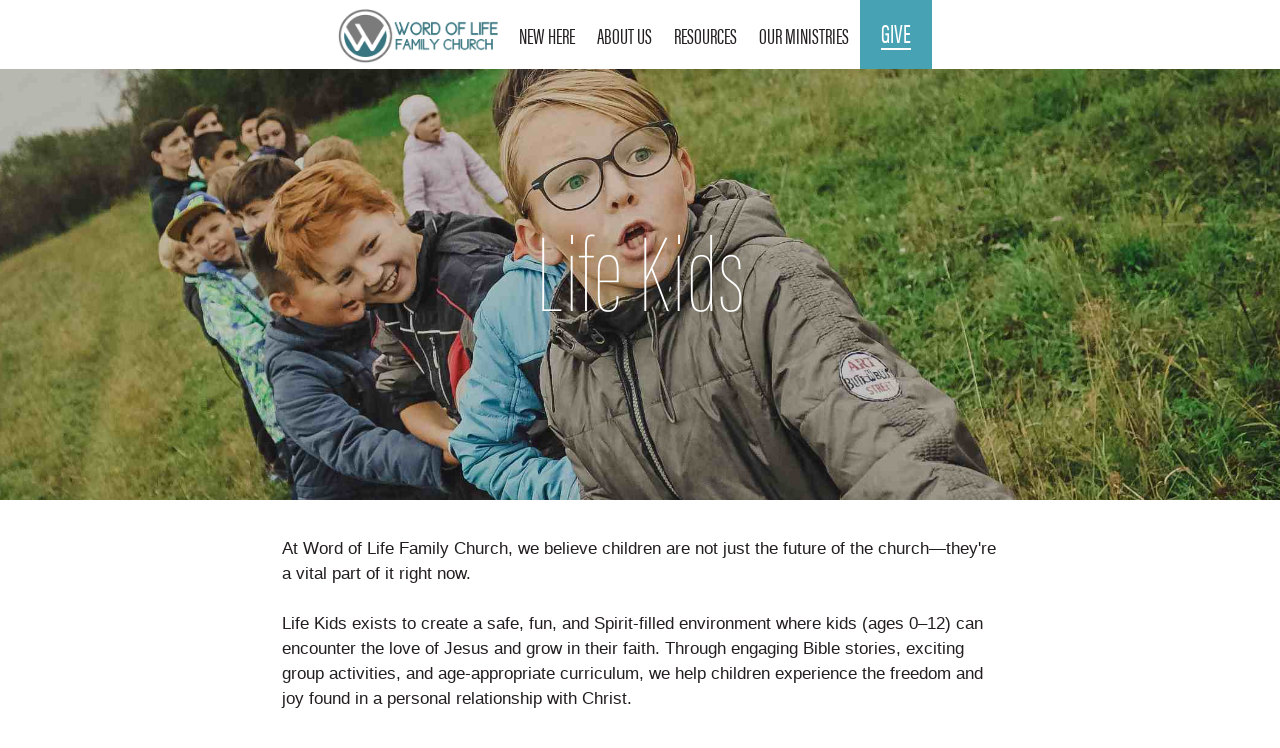

--- FILE ---
content_type: text/html; charset=UTF-8
request_url: https://wolfc.org/life-kids
body_size: 3269
content:
<!DOCTYPE html><html xmlns="http://www.w3.org/1999/xhtml"><head><meta http-equiv="Content-Type" content="text/html; charset=UTF-8" /><meta name="viewport" content="width=device-width, initial-scale=1"><title>Word of Life Family Church Kids Ministry</title><meta name="description" content="Word of Life Family Church"><meta name="keywords" content="Word of Life Family Church"><link rel="shortcut icon" href="//c3filedepot.jerichodev.com/wolfc/files/site_files/WOLFC-Favicon.png" ><link href="https://fonts.googleapis.com/icon?family=Material+Icons" rel="stylesheet"><link rel="stylesheet" href="https://use.typekit.net/grs7xnf.css"><link href="https://wolfc.org/themes/freenola/assets/css/styles.css" type="text/css" rel="stylesheet" /><script type="text/javascript" src="https://wolfc.org/themes/freenola/assets/js/bundled.js"></script><!-- Begin Analytics --><!-- Global site tag (gtag.js) - Google Analytics --><script async src="https://www.googletagmanager.com/gtag/js?id=UA-73227604-2"></script><script>
  window.dataLayer = window.dataLayer || [];
  function gtag(){dataLayer.push(arguments);}
  gtag('js', new Date());

  gtag('config', 'UA-73227604-2');
</script><!-- end Analytics --></head><body><div class="contained-background"></div><div class="primary-container"><header><div class="container"><div class="logo"><a href="/"><img src="//c3filedepot.jerichodev.com/wolfc/files/site_files/wolfc-logo-horizontal-grayandblue.png" alt="Word of Life Family Church" /></a></div><nav class="horizontal"><ul><li><a  href="/new-here"  >New Here</a></li><li><a >About Us</a><ul><li><a  href="who"  >Who We Are</a></li><li><a  href="/our-beliefs"  >Our Beliefs</a></li></ul></li><li><a >Resources</a><ul><li><a  href="https://drive.google.com/file/d/1SCtUP_cXlMSVINY0Wepq-W5JzSgSdcKG/view?usp=sharing"  >Bible Study Planner</a></li><li><a  href="https://drive.google.com/open?id=11gnp4yx099Ae-VhegG6FjHJOq-1rKGuY" target="_blank" >21 DAYS OF PRAYER AND FASTING GUIDE</a></li></ul></li><li><a >Our Ministries</a><ul><li><a  href="/mens-ministry"  >Men&#039;s Ministry</a></li><li><a  href="/womens-ministry"  >Women&#039;s Ministry</a></li><li><a  href="/student-ministries"  >Student Ministry</a></li><li><a  href="/life-kids"  >Life Kids</a></li><li><a  href="/worship-ministry"  >Worship Ministry</a></li><li><a  href="life-teams"  >Life Teams</a></li></ul></li></ul></nav><a class="button-header button-header-desktop" href="https://wolfc.churchcenter.com/giving" target="_blank"><span>Give</span></a><label for="mobile-tray" class="hamburger"></label></div></header><header class="fixed" scrollize data-top="360"><div class="container"><div class="logo"><a href="/"><img src="//c3filedepot.jerichodev.com/wolfc/files/site_files/wolfc-logo-horizontal-grayandblue.png"/></a></div><nav class="horizontal"><ul><li><a  href="/new-here"  >New Here</a></li><li><a >About Us</a><ul><li><a  href="who"  >Who We Are</a></li><li><a  href="/our-beliefs"  >Our Beliefs</a></li></ul></li><li><a >Resources</a><ul><li><a  href="https://drive.google.com/file/d/1SCtUP_cXlMSVINY0Wepq-W5JzSgSdcKG/view?usp=sharing"  >Bible Study Planner</a></li><li><a  href="https://drive.google.com/open?id=11gnp4yx099Ae-VhegG6FjHJOq-1rKGuY" target="_blank" >21 DAYS OF PRAYER AND FASTING GUIDE</a></li></ul></li><li><a >Our Ministries</a><ul><li><a  href="/mens-ministry"  >Men&#039;s Ministry</a></li><li><a  href="/womens-ministry"  >Women&#039;s Ministry</a></li><li><a  href="/student-ministries"  >Student Ministry</a></li><li><a  href="/life-kids"  >Life Kids</a></li><li><a  href="/worship-ministry"  >Worship Ministry</a></li><li><a  href="life-teams"  >Life Teams</a></li></ul></li></ul></nav><a class="button-header button-header-desktop" href="https://wolfc.churchcenter.com/giving" target="_blank"><span>Give</span></a><label for="mobile-tray" class="hamburger"></label></div></header><input type="checkbox" id="mobile-tray" class="sliding-panel-content" /><div class="mobile-tray"><nav class="vertical" data-vertical-nav><ul><li><a  href="/new-here"  >New Here</a></li><li><a >About Us</a><ul><li><a  href="who"  >Who We Are</a></li><li><a  href="/our-beliefs"  >Our Beliefs</a></li></ul></li><li><a >Resources</a><ul><li><a  href="https://drive.google.com/file/d/1SCtUP_cXlMSVINY0Wepq-W5JzSgSdcKG/view?usp=sharing"  >Bible Study Planner</a></li><li><a  href="https://drive.google.com/open?id=11gnp4yx099Ae-VhegG6FjHJOq-1rKGuY" target="_blank" >21 DAYS OF PRAYER AND FASTING GUIDE</a></li></ul></li><li><a >Our Ministries</a><ul><li><a  href="/mens-ministry"  >Men&#039;s Ministry</a></li><li><a  href="/womens-ministry"  >Women&#039;s Ministry</a></li><li><a  href="/student-ministries"  >Student Ministry</a></li><li><a  href="/life-kids"  >Life Kids</a></li><li><a  href="/worship-ministry"  >Worship Ministry</a></li><li><a  href="life-teams"  >Life Teams</a></li></ul></li></ul><a class="button-header" href="https://wolfc.churchcenter.com/giving" target="_blank"><span>Give</span></a></nav></div><div class="banner-window-width-repeating" id="c3-banner-window-width-repeating-1550215077733"><div class="banners"><div class="banner banner-short" style="background-image:url('//c3filedepot.jerichodev.com/wolfc/files/kids_ministry/Tug-of-war.jpg');"><div class="banner-transparency "><div class="container"><div class="banner-content "><div class="content-right "><div class="title">Life Kids</div><!--                            <div class="text"></div>--></div></div></div></div></div><p class="controls" data-direction="back" style="cursor:pointer;"><img src="/themes/freenola/views/blocks/banner-window-width-repeating/assets/img/arrow-left.svg" /></p><p class="controls" data-direction="forward" style="cursor:pointer;"><img src="/themes/freenola/views/blocks/banner-window-width-repeating/assets/img/arrow-right.svg" /></p><div class="banner-timer"></div></div><div id="banner-scroll"></div><script type="text/javascript">
    // Scrolls to element with provided ID
    var offsetHeader = $('header').height();
    
    function scrollTo(id){
        $('html,body').animate({scrollTop: $("#"+id).offset().top-offsetHeader},'slow');
    };

    $('#c3-banner-window-width-repeating-1550215077733 .banners').gumboBanner();
    
    
</script></div><div class="centered-text" id="c3-centered-text-1550215138619"><div class="container"><div class="title" style="text-align: center;"></div><div class="content"><p>At Word of Life Family Church, we believe children are not just the future of the church—they're a vital part of it right now.</p><p>Life Kids exists to create a safe, fun, and Spirit-filled environment where kids (ages 0–12) can encounter the love of Jesus and grow in their faith. Through engaging Bible stories, exciting group activities, and age-appropriate curriculum, we help children experience the freedom and joy found in a personal relationship with Christ.</p></div></div></div><div class="title-text-button" id="c3-title-text-button-1550215229044"><div class="background-image" style="background-image:url('//c3filedepot.jerichodev.com/wolfc/files/kids_ministry/Little-Boy.jpg');"><div class="overlay"><div class="container" style="text-align: left;"><h1 style="text-align: left;">What To Expect?</h1><div class="text"><strong></strong>What to Expect<p>When you arrive at Word of Life, you can feel confident leaving your children in the care of our trusted Life Kids team while you enjoy the adult service.</p>Every Sunday, your child will experience:<br><ul><li>Spirit-filled worship</li><li>Creative and engaging activities</li><li>Biblical teaching that’s fun and meaningful</li></ul>We believe that even the youngest child has the potential to influence the world for God’s Kingdom—and we’re here to help you lay a strong spiritual foundation for them to build on.<br><p><br>Check-In Process<br>Your child’s safety and security are important to us.</p>On your first visit, we’ll ask for some basic information to get your family set up in our secure check-in system:<br><ul><li>Parent/Guardian names</li><li>Children’s names and birthdates</li><li>Contact info</li><li>Allergy alerts or special needs</li></ul>Safety First<br>We take every step to keep your child safe:<br><ul><li>Our environments are monitored and designed with age-appropriate safety in mind.</li></ul>We can’t wait to welcome your family!<br>At Life Kids, your child is known, loved, and empowered to follow Jesus.</div></div></div></div><script type="text/javascript">

    $( document ).ready(function() {  

        var element = document.getElementById("js-fadeInElement-c3-title-text-button-1550215229044");
        $(element).addClass('js-fade-element-hide');

        $(window).scroll(function() {
        if( $("#js-fadeInElement-c3-title-text-button-1550215229044").length > 0 ) {
          var elementTopToPageTop = $(element).offset().top;
          var windowTopToPageTop = $(window).scrollTop();
          var windowInnerHeight = window.innerHeight;
          var elementTopToWindowTop = elementTopToPageTop - windowTopToPageTop;
          var elementTopToWindowBottom = windowInnerHeight - elementTopToWindowTop;
          var distanceFromBottomToAppear = 300;

          if(elementTopToWindowBottom > distanceFromBottomToAppear) {
            console.log("WTF1");
            $(element).addClass('js-fade-element-show');
          }
          else if(elementTopToWindowBottom < 0) {
            console.log("WTF2");
            $(element).removeClass('js-fade-element-show');
            $(element).addClass('js-fade-element-hide');
          }
        }
        });        
    });
    

</script></div><footer><div class="container"><div class="footer-text"><h1>Service Times</h1><p>SUNDAY, 9:30 A.M.<br>WEDNESDAY, 7:00 P.M.</p></div><div class="social"><a href="https://www.facebook.com/wolfcla/" target="_blank"><img src="/themes/freenola/assets/img/icon-social-white-circle-facebook.svg" /></a><a href="https://twitter.com/wolfcla" target="_blank"><img src="/themes/freenola/assets/img/icon-social-white-circle-twitter.svg" /></a><a href="https://www.youtube.com/channel/UC0HktEUxNvSb_tiVJsmKZ5g" target="_blank"><img src="/themes/freenola/assets/img/icon-social-white-circle-youtube.svg" /></a></div><div class="copyright">
            &copy;2026 &bull; Designed by <a href="http://jerichostudios.com">Jericho Studios</a></div></div></footer></div><script>
    $('[scrollize]').scrollize();
    $('.phone_number').mask("(999) 999-9999");
    
    var pathArray = window.location.pathname.split( '/' );
    
    if ( pathArray[1] == 'admin' || pathArray[1] == 'articles' || pathArray[1] == 'post' ){
        console.log(pathArray[1]);
        $("header:not(.fixed), header:not(.fixed) .container .logo").addClass("alternate-version");
    }
</script><script defer src="https://static.cloudflareinsights.com/beacon.min.js/vcd15cbe7772f49c399c6a5babf22c1241717689176015" integrity="sha512-ZpsOmlRQV6y907TI0dKBHq9Md29nnaEIPlkf84rnaERnq6zvWvPUqr2ft8M1aS28oN72PdrCzSjY4U6VaAw1EQ==" data-cf-beacon='{"version":"2024.11.0","token":"8650690fc4d74abb90fabd8d9a026af7","r":1,"server_timing":{"name":{"cfCacheStatus":true,"cfEdge":true,"cfExtPri":true,"cfL4":true,"cfOrigin":true,"cfSpeedBrain":true},"location_startswith":null}}' crossorigin="anonymous"></script>
</body><script type="text/javascript" src="https://js.stripe.com/v2/"></script></html>

--- FILE ---
content_type: text/css
request_url: https://wolfc.org/themes/freenola/assets/css/styles.css
body_size: 14023
content:
@charset "UTF-8";html{font-family:sans-serif;-ms-text-size-adjust:100%;-webkit-text-size-adjust:100%;}body{margin:0}article,aside,details,figcaption,figure,footer,header,hgroup,main,menu,nav,section,summary{display:block}audio,canvas,progress,video{display:inline-block;vertical-align:baseline;}audio:not([controls]){display:none;height:0}[hidden],template{display:none}a{background-color:transparent}a:active,a:hover{outline:0}abbr[title]{border-bottom:1px dotted}b,strong{font-weight:bold}dfn{font-style:italic}h1{font-size:2em;margin:0.67em 0}mark{background:#ff0;color:#000}small{font-size:80%}sub,sup{font-size:75%;line-height:0;position:relative;vertical-align:baseline}sup{top:-0.5em}sub{bottom:-0.25em}img{border:0}svg:not(:root){overflow:hidden}figure{margin:1em 40px}hr{-moz-box-sizing:content-box;box-sizing:content-box;height:0}pre{overflow:auto}code,kbd,pre,samp{font-family:monospace, monospace;font-size:1em}button,input,optgroup,select,textarea{color:inherit;font:inherit;margin:0;}button{overflow:visible}button,select{text-transform:none}button,html input[type="button"],input[type="reset"],input[type="submit"]{-webkit-appearance:button;cursor:pointer;}button[disabled],html input[disabled]{cursor:default}button::-moz-focus-inner,input::-moz-focus-inner{border:0;padding:0}input{line-height:normal}input[type="checkbox"],input[type="radio"]{box-sizing:border-box;padding:0;}input[type="number"]::-webkit-inner-spin-button,input[type="number"]::-webkit-outer-spin-button{height:auto}input[type="search"]{-webkit-appearance:textfield;-moz-box-sizing:content-box;-webkit-box-sizing:content-box;box-sizing:content-box}input[type="search"]::-webkit-search-cancel-button,input[type="search"]::-webkit-search-decoration{-webkit-appearance:none}fieldset{border:1px solid #c0c0c0;margin:0 2px;padding:0.35em 0.625em 0.75em}legend{border:0;padding:0;}textarea{overflow:auto}optgroup{font-weight:bold}table{border-collapse:collapse;border-spacing:0}td,th{padding:0}html{box-sizing:border-box}*,*::after,*::before{box-sizing:inherit}button,input[type="button"],input[type="reset"],input[type="submit"],.btn-primary{appearance:none;background-color:#47a2b3;border:1px solid transparent;border-radius:0px;color:#fff;cursor:pointer;display:inline-block;font-family:'proxima-nova', sans-serif;font-size:1em;font-weight:normal;-webkit-font-smoothing:antialiased;line-height:1;padding:0.75em 1.5em;text-decoration:none;transition:background-color 150ms ease;user-select:none;vertical-align:middle;white-space:nowrap;text-transform:uppercase;font-weight:700;font-size:15px}button:hover,input[type="button"]:hover,input[type="reset"]:hover,input[type="submit"]:hover,.btn-primary:hover,button:focus,input[type="button"]:focus,input[type="reset"]:focus,input[type="submit"]:focus,.btn-primary:focus{background-color:#39828f;color:#fff}button:disabled,input[type="button"]:disabled,input[type="reset"]:disabled,input[type="submit"]:disabled,.btn-primary:disabled{cursor:not-allowed;opacity:0.5}button:disabled:hover,input[type="button"]:disabled:hover,input[type="reset"]:disabled:hover,input[type="submit"]:disabled:hover,.btn-primary:disabled:hover{background-color:#47a2b3}.btn-circle{appearance:none;background-color:#47a2b3;border:1px solid transparent;border-radius:0px;color:#fff;cursor:pointer;display:inline-block;font-family:'proxima-nova', sans-serif;font-size:1em;font-weight:normal;-webkit-font-smoothing:antialiased;line-height:1;padding:0.75em 1.5em;text-decoration:none;transition:background-color 150ms ease;user-select:none;vertical-align:middle;white-space:nowrap;padding:0px;height:2.5em;width:2.5em;display:-webkit-inline-box;display:-moz-inline-box;display:inline-box;display:-webkit-inline-flex;display:-moz-inline-flex;display:-ms-inline-flexbox;display:inline-flex;text-align:center;-webkit-box-align:center;-moz-box-align:center;box-align:center;-webkit-align-items:center;-moz-align-items:center;-ms-align-items:center;-o-align-items:center;align-items:center;-ms-flex-align:center;border-radius:2em;-webkit-box-pack:center;-moz-box-pack:center;box-pack:center;-webkit-justify-content:center;-moz-justify-content:center;-ms-justify-content:center;-o-justify-content:center;justify-content:center;-ms-flex-pack:center}.btn-circle:hover,.btn-circle:focus{background-color:#39828f;color:#fff}.btn-circle:disabled{cursor:not-allowed;opacity:0.5}.btn-circle:disabled:hover{background-color:#47a2b3}.button-shadow-parent{display:-webkit-inline-box;display:-moz-inline-box;display:inline-box;display:-webkit-inline-flex;display:-moz-inline-flex;display:-ms-inline-flexbox;display:inline-flex;-webkit-box-pack:center;-moz-box-pack:center;box-pack:center;-webkit-justify-content:center;-moz-justify-content:center;-ms-justify-content:center;-o-justify-content:center;justify-content:center;-ms-flex-pack:center;-webkit-box-align:center;-moz-box-align:center;box-align:center;-webkit-align-items:center;-moz-align-items:center;-ms-align-items:center;-o-align-items:center;align-items:center;-ms-flex-align:center;-webkit-box-lines:multiple;-moz-box-lines:multiple;box-lines:multiple;-webkit-flex-wrap:wrap;-moz-flex-wrap:wrap;-ms-flex-wrap:wrap;flex-wrap:wrap;position:relative}.button-shadow-parent a[class^="button-solid"],.button-shadow-parent a[class*=" button-solid"]{position:absolute;top:0px;z-index:2;margin-left:-20px}@media screen and (-webkit-min-device-pixel-ratio:0) and (min-resolution:0.001dpcm){.button-shadow-parent a[class^="button-solid"],.button-shadow-parent a[class*=" button-solid"]{margin-left:0px}}.button-shadow-parent .button-shadow{bottom:0px;box-shadow:0px 20px 20px rgba(0, 0, 0, 0.5);z-index:1}[class^="button-solid"],[class*=" button-solid"],[class^="button-outline"],[class*=" button-outline"]{display:-webkit-inline-box;display:-moz-inline-box;display:inline-box;display:-webkit-inline-flex;display:-moz-inline-flex;display:-ms-inline-flexbox;display:inline-flex;-webkit-box-align:center;-moz-box-align:center;box-align:center;-webkit-align-items:center;-moz-align-items:center;-ms-align-items:center;-o-align-items:center;align-items:center;-ms-flex-align:center;-webkit-box-pack:center;-moz-box-pack:center;box-pack:center;-webkit-justify-content:center;-moz-justify-content:center;-ms-justify-content:center;-o-justify-content:center;justify-content:center;-ms-flex-pack:center;padding:20px 55px;font-size:26px;line-height:1em;text-transform:uppercase;font-family:'acumin-pro-extra-condensed', sans-serif;border:2px solid rgba(0, 0, 0, 0);-webkit-transition:background-color 0.3s ease, color 0.3s ease, border-color 0.3s ease;-moz-transition:background-color 0.3s ease, color 0.3s ease, border-color 0.3s ease;transition:background-color 0.3s ease, color 0.3s ease, border-color 0.3s ease}[class^="button-solid"] span,[class*=" button-solid"] span,[class^="button-outline"] span,[class*=" button-outline"] span{padding-bottom:2px;border-bottom:2px solid #fff;white-space:nowrap}.button-outline-primary{color:#47a2b3 !important;border-color:#47a2b3 !important;background-color:transparent}.button-outline-primary:hover{color:#fff !important;background-color:#47a2b3}.button-outline-secondary{color:#3f757f !important;border-color:#3f757f !important;background-color:transparent}.button-outline-secondary:hover{color:#fff !important;background-color:#47a2b3}.button-solid-primary{color:#fff !important;border-color:#47a2b3 !important;background-color:#47a2b3}.button-solid-primary:hover{border-color:#3f757f !important;background-color:#3f757f}.button-solid-secondary{color:#fff !important;border-color:#3f757f !important;background-color:#3f757f}.button-solid-secondary:hover{border-color:#231f20 !important;background-color:#231f20}fieldset{border:1px solid #ddd;margin:0 0 0.75em;padding:0.75em 1.5em}.input-field{margin-bottom:0.75em}input,label,legend,textarea,select:not([multiple]){display:block;font-family:'proxima-nova', sans-serif;box-sizing:border-box;font-size:1em;line-height:1.56em}label,legend{font-size:0.8em;font-weight:300;text-transform:uppercase;color:#999;margin-bottom:0.375em;height:auto}label.required::after,legend.required::after{content:"*"}label abbr,legend abbr{display:none}legend{padding-right:0.75em;padding-left:0.75em;margin:0px}input[type="color"],input[type="date"],input[type="datetime"],input[type="datetime-local"],input[type="email"],input[type="month"],input[type="number"],input[type="password"],input[type="search"],input[type="tel"],input[type="text"],input[type="time"],input[type="url"],input[type="week"],input:not([type]),textarea,select{background-color:#fff;border:1px solid #ddd;border-radius:0px;font-family:'proxima-nova', sans-serif;margin-bottom:0;padding:0.4em 1em;transition:border-color 150ms ease;width:100%}input[type="color"]:hover,input[type="date"]:hover,input[type="datetime"]:hover,input[type="datetime-local"]:hover,input[type="email"]:hover,input[type="month"]:hover,input[type="number"]:hover,input[type="password"]:hover,input[type="search"]:hover,input[type="tel"]:hover,input[type="text"]:hover,input[type="time"]:hover,input[type="url"]:hover,input[type="week"]:hover,input:not([type]):hover,textarea:hover,select:hover{border-color:#b1b1b1}input[type="color"]:focus,input[type="date"]:focus,input[type="datetime"]:focus,input[type="datetime-local"]:focus,input[type="email"]:focus,input[type="month"]:focus,input[type="number"]:focus,input[type="password"]:focus,input[type="search"]:focus,input[type="tel"]:focus,input[type="text"]:focus,input[type="time"]:focus,input[type="url"]:focus,input[type="week"]:focus,input:not([type]):focus,textarea:focus,select:focus{border-color:#47a2b3;box-shadow:inset 0 1px 3px rgba(0, 0, 0, 0.06), 0 0 5px rgba(64, 145, 161, -0.3);outline:none}input[type="color"]:disabled,input[type="date"]:disabled,input[type="datetime"]:disabled,input[type="datetime-local"]:disabled,input[type="email"]:disabled,input[type="month"]:disabled,input[type="number"]:disabled,input[type="password"]:disabled,input[type="search"]:disabled,input[type="tel"]:disabled,input[type="text"]:disabled,input[type="time"]:disabled,input[type="url"]:disabled,input[type="week"]:disabled,input:not([type]):disabled,textarea:disabled,select:disabled{background-color:#f2f2f2;cursor:not-allowed}input[type="color"]:disabled:hover,input[type="date"]:disabled:hover,input[type="datetime"]:disabled:hover,input[type="datetime-local"]:disabled:hover,input[type="email"]:disabled:hover,input[type="month"]:disabled:hover,input[type="number"]:disabled:hover,input[type="password"]:disabled:hover,input[type="search"]:disabled:hover,input[type="tel"]:disabled:hover,input[type="text"]:disabled:hover,input[type="time"]:disabled:hover,input[type="url"]:disabled:hover,input[type="week"]:disabled:hover,input:not([type]):disabled:hover,textarea:disabled:hover,select:disabled:hover{border:1px solid #ddd}textarea{resize:vertical;line-height:1.56em;padding:0.75em}input[type="search"]{appearance:none}input[type="checkbox"],input[type="radio"]{display:inline;margin-right:0.375em;height:auto;font-size:1rem}input[type="checkbox"] + label,input[type="radio"] + label{display:inline-block}input[type="file"]{margin-bottom:0.75em;width:100%}select{-webkit-appearance:none;-moz-appearance:none}select::-ms-expand{display:none}select[size],select[multiple],select[multiple][size]{background-image:none;padding-right:3px}select:not([multiple]){background:transparent;background-image:url([data-uri]);background-repeat:no-repeat;background-position:right center}.group{display:-webkit-box;display:-moz-box;display:box;display:-webkit-flex;display:-moz-flex;display:-ms-flexbox;display:flex;margin-bottom:0.75em}.group select,.group input:not([type="submit"]):not([type="button"]):not([type="cancel"]):not([type="checkbox"]):not([type="radio"]){min-width:80px}.group > label{-webkit-box-align:center;-moz-box-align:center;box-align:center;-webkit-align-items:center;-moz-align-items:center;-ms-align-items:center;-o-align-items:center;align-items:center;-ms-flex-align:center;padding-right:15px}.group > *{border-radius:0px !important;margin:0px !important}.group > *:first-child{border-bottom-left-radius:0px !important;border-top-left-radius:0px !important}.group > *:last-child{border-bottom-right-radius:0px !important;border-top-right-radius:0px !important}.dropdown{position:relative}.dropdown ul{display:none;position:absolute;right:-1px;top:calc(100% + 1px);box-shadow:0px 0px 5px rgba(0, 0, 0, .25);z-index:2}.dropdown ul:before{content:'';width:0;height:0;border-style:solid;border-width:0 7px 8px 7px;border-color:transparent transparent #fff transparent;position:absolute;top:-8px;right:10px}.dropdown ul li{color:#999}.dropdown ul li a{color:#999;display:block;font-size:0.9em;text-transform:uppercase;padding:5px 8px;min-width:150px;background-color:#fff}.dropdown ul li a:hover{background-color:#fff}.dropdown:hover ul{display:block}dl{margin-bottom:0.75em}dl dt{font-weight:bold;margin-top:0.75em}dl dd{margin:0}table{border-collapse:collapse;font-feature-settings:"kern", "liga", "tnum";margin:0.75em 0;width:100%}th{border-bottom:1px solid #a6a6a6;font-weight:600;padding:0.375em;text-align:left}td{border-bottom:1px solid #ddd;padding:0.375em}tr,td,th{vertical-align:middle}body{color:#231f20;font-family:'proxima-nova', sans-serif;font-feature-settings:"kern", "liga", "pnum";font-size:1em;line-height:1.5}h1,h2,h3,h4,h5,h6{font-family:'acumin-pro-extra-condensed', sans-serif;font-size:1em;line-height:1.2;margin:0 0 0.75em}p{margin:0 0 0.75em}a{color:#47a2b3;text-decoration:none;transition:color 150ms ease}a:active,a:focus,a:hover{color:#357a86}hr{border-bottom:1px solid #ddd;border-left:0;border-right:0;border-top:0;margin:1.5em 0}img,picture{margin:0;max-width:100%}.hamburger{height:5.8px;margin:8.7px 0;width:30px;position:absolute;top:17.4px;right:17.4px;cursor:pointer;background-color:#47a2b3}.hamburger:before{content:'';width:30px;height:5.8px;background-color:#47a2b3;position:absolute;top:-8.7px;right:0px;left:0px}.hamburger:after{content:'';width:30px;height:5.8px;background-color:#47a2b3;position:absolute;right:0px;bottom:-8.7px;left:0px}nav.horizontal{font-family:'acumin-pro-extra-condensed', sans-serif}nav.horizontal > ul{padding-bottom:1px !important;background-color:transparent;border-radius:0px;border:0px;font-size:26px;font-weight:normal;list-style:none;margin:0;padding:0px;text-align:right}nav.horizontal > ul li{display:inline-block;vertical-align:middle;position:relative;display:block}nav.horizontal > ul li ul{border-radius:0;margin-top:1px;padding:15px 0px;background-color:#fff;border:0px;font-size:19px}nav.horizontal > ul li a{display:block;text-decoration:none;padding:0.1em 0.8em;white-space:nowrap;color:#231f20;text-transform:uppercase}nav.horizontal > ul li a:hover{background-color:transparent;color:#47a2b3}nav.horizontal > ul > li{display:inline-block;vertical-align:middle}nav.horizontal > ul > li > a{display:block;text-decoration:none;padding:0.5em 0.8em;white-space:nowrap;color:#231f20;text-transform:uppercase}nav.horizontal > ul > li > a:hover{background-color:transparent;color:#47a2b3}nav.horizontal > ul > li > ul{position:absolute;display:none;z-index:10;text-align:left}nav.horizontal > ul > li > ul li:hover > ul{display:block;top:0}nav.horizontal > ul > li > ul i{position:absolute;right:0.5em;top:0.7em;line-height:inherit}nav.horizontal > ul > li > ul > li ul{position:absolute;left:100%;top:1px;display:none}nav.horizontal > ul > li:hover > ul{display:block}nav.horizontal > ul > li:hover > ul a{padding-right:1.5em}@media (max-width:1300px){nav.horizontal ul{font-size:22px}nav.horizontal ul li a{padding:0.5em}nav.horizontal ul li ul{margin:0px}}nav.vertical{font-family:'acumin-pro-extra-condensed', sans-serif;margin-top:16px}nav.vertical > ul{padding-bottom:1px !important;background-color:#fff;border-radius:0px;border:0px;font-size:26px;font-weight:400;list-style:none;margin:0;padding:0px;text-align:left}nav.vertical > ul li{display:block;vertical-align:middle;position:relative;display:block}nav.vertical > ul li ul{border-radius:0;padding:0px;background-color:#fff;border:0px;font-size:22px}nav.vertical > ul li a{display:block;text-decoration:none;padding:0.3em 0.6em;white-space:nowrap;color:#231f20;text-transform:uppercase}nav.vertical > ul li a:hover{background-color:#fff;color:#47a2b3}nav.vertical > ul > li{display:block;vertical-align:middle}nav.vertical > ul > li > a{display:block;text-decoration:none;padding:0.3em 0.6em;white-space:nowrap;color:#231f20;text-transform:uppercase}nav.vertical > ul > li > a:hover{background-color:#fff;color:#47a2b3}nav.vertical > ul > li > ul{border-left:1em solid #e6e6e6;display:none;z-index:10}nav.vertical > ul > li > ul i{position:absolute;right:0.5em;top:0.7em;line-height:inherit}nav.vertical > ul > li > ul > li ul{position:absolute;left:100%;top:1px;display:none}nav.vertical > ul li.active{background-color:#fff}nav.vertical > ul li.active > ul{display:block}nav.vertical .button-header{display:-webkit-box;display:-moz-box;display:box;display:-webkit-flex;display:-moz-flex;display:-ms-flexbox;display:flex;-webkit-box-align:center;-moz-box-align:center;box-align:center;-webkit-align-items:center;-moz-align-items:center;-ms-align-items:center;-o-align-items:center;align-items:center;-ms-flex-align:center;-webkit-box-pack:start;-moz-box-pack:start;box-pack:start;-webkit-justify-content:flex-start;-moz-justify-content:flex-start;-ms-justify-content:flex-start;-o-justify-content:flex-start;justify-content:flex-start;-ms-flex-pack:start;background:#47a2b3;width:100%;height:69px;padding:0.3em 0.6em;transition:all 0.3s ease;color:#fff;text-transform:uppercase;font-family:'acumin-pro-extra-condensed', sans-serif;font-size:26px;line-height:26px}nav.vertical .button-header:hover{background:#3f757f}@media (max-width:1300px){nav.vertical .button-header{position:relative}}nav.vertical .button-header span{padding-bottom:2px;border-bottom:2px solid #fff}.sliding-panel-content{position:fixed;top:-9999px;left:-9999px}.sliding-panel-content + div{position:fixed;top:0px;right:auto;bottom:0px;left:0px;height:100%;width:220px;-webkit-transform:translateX(-220px);-moz-transform:translateX(-220px);-ms-transform:translateX(-220px);-o-transform:translateX(-220px);transform:translateX(-220px);-webkit-transition:all 0.25s linear;-moz-transition:all 0.25s linear;transition:all 0.25s linear;background:#fff;z-index:999999;overflow-y:auto;-webkit-overflow-scrolling:touch}.sliding-panel-content:before{content:'';position:fixed;top:0px;right:0px;bottom:0px;left:0px;-webkit-transition:all 0.15s ease-out 0s;-moz-transition:all 0.15s ease-out 0s;transition:all 0.15s ease-out 0s;background:black;opacity:0;visibility:hidden;z-index:999998}.sliding-panel-content:checked + div{-webkit-transform:translateX(0);-moz-transform:translateX(0);-ms-transform:translateX(0);-o-transform:translateX(0);transform:translateX(0)}.sliding-panel-content:checked:before{opacity:0.4;visibility:visible}.accordion-tabs-minimal{line-height:1.5;padding:0}.accordion-tabs-minimal::after{clear:both;content:"";display:table}.accordion-tabs-minimal .tab-header-and-content{list-style:none}@media screen and (min-width:992px){.accordion-tabs-minimal .tab-header-and-content{display:inline}}.accordion-tabs-minimal .tab-link{background-color:#fff;border-top:1px solid #ddd;color:#231f20;display:block;padding:0.75em 1.618em;text-decoration:none}@media screen and (min-width:992px){.accordion-tabs-minimal .tab-link{border-top:0;display:inline-block}}.accordion-tabs-minimal .tab-link:hover{color:#47a2b3}.accordion-tabs-minimal .tab-link:focus{outline:none}.accordion-tabs-minimal .tab-link.is-active{border-bottom:0}@media screen and (min-width:992px){.accordion-tabs-minimal .tab-link.is-active{border:1px solid #ddd;border-bottom-color:#fff;margin-bottom:-1px}}.accordion-tabs-minimal .tab-content{display:none;padding:1.5em 1.618em;width:100%}@media screen and (min-width:992px){.accordion-tabs-minimal .tab-content{border-top:1px solid #ddd;float:left}}.menu-footer{margin:10px;text-align:left}@media screen and (max-width: 600px) {.menu-footer{width:calc(100% - 20px);text-align:center}}.menu-footer h3{font-weight:100}.menu-footer div{text-transform:uppercase;font-weight:600;font-size:13px;letter-spacing:0.1em}.footer-images{width:100%;max-width:300px;margin:10px 0px}.modal iframe{border:0px;width:100%;height:100%;overflow-x:auto}.modal label{cursor:pointer;margin-bottom:0}.modal label img{border-radius:150px;display:block;max-width:300px}.modal .modal-state{display:none}.modal .modal-trigger{padding:0.8em 1em}.modal .modal-fade-screen{-webkit-transition:opacity 0.25s ease;-moz-transition:opacity 0.25s ease;transition:opacity 0.25s ease;position:fixed;top:0;right:0;bottom:0;left:0;background-color:rgba(0, 0, 0, 0.85);opacity:0;padding-top:0.6em;text-align:left;visibility:hidden;display:none;z-index:99999999999}.modal .modal-fade-screen .modal-bg{position:absolute;top:0;right:0;bottom:0;left:0;cursor:pointer}.modal .modal-close{position:absolute;top:1.5em;right:1.5em;height:1.5em;width:1.5em;background:#fff;cursor:pointer}.modal .modal-close:after,.modal .modal-close:before{position:absolute;top:3px;right:3px;bottom:0;left:50%;-webkit-transform:rotate(45deg);-moz-transform:rotate(45deg);-ms-transform:rotate(45deg);-o-transform:rotate(45deg);transform:rotate(45deg);height:1.5em;width:0.15em;background:#ddd;content:'';display:block;margin:-3px 0 0 -1px}.modal .modal-close:hover:after,.modal .modal-close:hover:before{background:#c4c4c4}.modal .modal-close:before{-webkit-transform:rotate(-45deg);-moz-transform:rotate(-45deg);-ms-transform:rotate(-45deg);-o-transform:rotate(-45deg);transform:rotate(-45deg)}.modal .modal-inner{-webkit-transition:opacity 0.25s ease;-moz-transition:opacity 0.25s ease;transition:opacity 0.25s ease;background:#fff;border-radius:0px;margin-top:0;margin:auto;height:95%;overflow:auto;padding:3em;position:relative;max-width:68em;margin-left:auto;margin-right:auto}.modal .modal-inner::after{clear:both;content:"";display:table}.modal .modal-inner h1{color:#231f20;text-align:left;text-transform:capitalize}.modal .modal-inner p{color:#231f20;line-height:1.5}.modal .modal-inner .modal-intro{margin-bottom:1em}.modal .modal-inner .modal-content{overflow:hidden;color:#231f20;width:100%;height:100%}.modal .modal-inner a.cta{color:#fff;display:inline-block;margin-right:0.5em;margin-top:1em}.modal .modal-inner a.cta:last-child{padding:0 2em}.modal .modal-state:checked + .modal-fade-screen{opacity:1;visibility:visible;display:block}.modal .modal-state:checked + .modal-fade-screen .modal-inner{top:0.5em}.modal-open{overflow:hidden}body{background-color:#fff}form{position:relative}.primary-container{position:relative;z-index:1}.contained-background{position:fixed;z-index:0;height:100%;width:100%}.contained-background:after{max-width:68em;margin-left:auto;margin-right:auto;content:'';width:100%;height:100%;display:block}.contained-background:after::after{clear:both;content:"";display:table}.cards{display:-webkit-box;display:-moz-box;display:box;display:-webkit-flex;display:-moz-flex;display:-ms-flexbox;display:flex;-webkit-box-lines:multiple;-moz-box-lines:multiple;box-lines:multiple;-webkit-flex-wrap:wrap;-moz-flex-wrap:wrap;-ms-flex-wrap:wrap;flex-wrap:wrap;-webkit-box-pack:justify;-moz-box-pack:justify;box-pack:justify;-webkit-justify-content:space-between;-moz-justify-content:space-between;-ms-justify-content:space-between;-o-justify-content:space-between;justify-content:space-between;-ms-flex-pack:justify}.card{background-color:#fff;border-radius:0px;border:1px solid #ddd;box-shadow:0 2px 4px #e6e6e6;padding:0.75em;margin:0 0 1em 0;position:relative}header{display:-webkit-box;display:-moz-box;display:box;display:-webkit-flex;display:-moz-flex;display:-ms-flexbox;display:flex;-webkit-box-align:center;-moz-box-align:center;box-align:center;-webkit-align-items:center;-moz-align-items:center;-ms-align-items:center;-o-align-items:center;align-items:center;-ms-flex-align:center;-webkit-box-pack:center;-moz-box-pack:center;box-pack:center;-webkit-justify-content:center;-moz-justify-content:center;-ms-justify-content:center;-o-justify-content:center;justify-content:center;-ms-flex-pack:center;width:100%;height:69px;max-height:69px;position:absolute;top:0px;left:0px;background-color:#fff;padding:0px;z-index:1}@media screen and (max-width: 600px) {header{height:60px}}header.scrolled{position:fixed;top:0px;width:100%}header .container{display:-webkit-box;display:-moz-box;display:box;display:-webkit-flex;display:-moz-flex;display:-ms-flexbox;display:flex;-webkit-box-align:center;-moz-box-align:center;box-align:center;-webkit-align-items:center;-moz-align-items:center;-ms-align-items:center;-o-align-items:center;align-items:center;-ms-flex-align:center;-webkit-box-pack:center;-moz-box-pack:center;box-pack:center;-webkit-justify-content:center;-moz-justify-content:center;-ms-justify-content:center;-o-justify-content:center;justify-content:center;-ms-flex-pack:center;max-width:none;width:100%}header .logo{position:absolute;top:0px;left:55px;padding:0.5em 0;max-width:160px}@media (max-width:1300px){header .logo{position:relative;top:5px;left:-10px}}@media screen and (max-width: 992px) {header .logo{width:100%}}@media screen and (max-width: 600px) {header .logo img{max-width:150px}}header nav{width:auto;display:-webkit-box;display:-moz-box;display:box;display:-webkit-flex;display:-moz-flex;display:-ms-flexbox;display:flex;-webkit-box-lines:single;-moz-box-lines:single;box-lines:single;-webkit-flex-wrap:nowrap;-moz-flex-wrap:nowrap;-ms-flex-wrap:nowrap;flex-wrap:nowrap;-webkit-box-align:center;-moz-box-align:center;box-align:center;-webkit-align-items:center;-moz-align-items:center;-ms-align-items:center;-o-align-items:center;align-items:center;-ms-flex-align:center;-webkit-box-pack:end;-moz-box-pack:end;box-pack:end;-webkit-justify-content:flex-end;-moz-justify-content:flex-end;-ms-justify-content:flex-end;-o-justify-content:flex-end;justify-content:flex-end;-ms-flex-pack:end;padding-left:200px}@media (max-width:1300px){header nav{padding-left:0px}}@media screen and (max-width: 992px) {header nav{display:none}}header .button-header{display:-webkit-box;display:-moz-box;display:box;display:-webkit-flex;display:-moz-flex;display:-ms-flexbox;display:flex;-webkit-box-align:center;-moz-box-align:center;box-align:center;-webkit-align-items:center;-moz-align-items:center;-ms-align-items:center;-o-align-items:center;align-items:center;-ms-flex-align:center;-webkit-box-pack:center;-moz-box-pack:center;box-pack:center;-webkit-justify-content:center;-moz-justify-content:center;-ms-justify-content:center;-o-justify-content:center;justify-content:center;-ms-flex-pack:center;background:#47a2b3;position:absolute;top:0px;right:0px;height:69px;padding:20px 55px;transition:all 0.3s ease;color:#fff;text-transform:uppercase;font-family:'acumin-pro-extra-condensed', sans-serif;font-size:26px;line-height:26px}header .button-header:hover{background:#3f757f}@media (max-width:1300px){header .button-header{position:relative;padding:0.6em 0.8em}}@media screen and (max-width: 992px) {header .button-header.button-header-desktop{display:none}}header .button-header span{padding-bottom:2px;border-bottom:2px solid #fff}header.fixed{position:fixed;top:0;right:0;left:0;-webkit-transition:opacity 0.25s ease-in-out;-moz-transition:opacity 0.25s ease-in-out;transition:opacity 0.25s ease-in-out;z-index:0;opacity:0;top:-99999px;background-color:#fff}header.fixed.scrolled{z-index:100;top:0px;opacity:1}header.fixed .logo{top:0px;max-width:155px}@media screen and (max-width: 600px) {header.fixed .logo{top:2px;max-width:50%}}header.fixed nav li a{color:#231f20}header.fixed nav li ul{background-color:rgba(255, 255, 255, .9)}.mobile-tray,#mobile-tray,[for="mobile-tray"]{display:none}@media screen and (max-width: 992px) {.mobile-tray,#mobile-tray,[for="mobile-tray"]{display:block}}footer{padding:1.5em 0;background-color:#3f757f;color:#fff;text-align:center}footer .container{display:-webkit-box;display:-moz-box;display:box;display:-webkit-flex;display:-moz-flex;display:-ms-flexbox;display:flex;-webkit-box-lines:multiple;-moz-box-lines:multiple;box-lines:multiple;-webkit-flex-wrap:wrap;-moz-flex-wrap:wrap;-ms-flex-wrap:wrap;flex-wrap:wrap;-webkit-box-align:center;-moz-box-align:center;box-align:center;-webkit-align-items:center;-moz-align-items:center;-ms-align-items:center;-o-align-items:center;align-items:center;-ms-flex-align:center;-webkit-box-pack:center;-moz-box-pack:center;box-pack:center;-webkit-justify-content:center;-moz-justify-content:center;-ms-justify-content:center;-o-justify-content:center;justify-content:center;-ms-flex-pack:center}footer .footer-text{width:calc(100% - 20px);margin:10px;color:#fff;text-align:center}footer .footer-text p:last-of-type,footer .footer-text ul:last-of-type,footer .footer-text ol:last-of-type,footer .footer-text a:last-of-type{margin-bottom:0px}footer .social{width:calc(100% - 20px);margin:10px}footer .social img{width:40px;height:40px;margin:5px;transition:all 0.5s ease}footer .social img:hover{transform:scale(1.2)}footer .copyright{width:calc(100% - 20px);margin:10px;font-size:12px;text-align:center}footer a{color:#fff !important}footer a:hover{color:#47a2b3 !important}.container{max-width:68em;margin-left:auto;margin-right:auto}.container::after{clear:both;content:"";display:table}.one{float:left;display:block;margin-right:2.35765%;width:100%}.one:last-child{margin-right:0}.one-third{float:left;display:block;margin-right:2.35765%;width:31.76157%}.one-third:last-child{margin-right:0}@media screen and (max-width: 600px) {.one-third.m{float:left;display:block;margin-right:7.42297%;width:100%;margin-right:0}.one-third.m:last-child{margin-right:0}}.two-thirds{float:left;display:block;margin-right:2.35765%;width:65.88078%}.two-thirds:last-child{margin-right:0}@media screen and (max-width: 600px) {.two-thirds.m{float:left;display:block;margin-right:7.42297%;width:100%;margin-right:0}.two-thirds.m:last-child{margin-right:0}}.one-half{float:left;display:block;margin-right:2.35765%;width:48.82117%}.one-half:last-child{margin-right:0}@media screen and (max-width: 600px) {.one-half.m{float:left;display:block;margin-right:7.42297%;width:100%;margin-right:0}.one-half.m:last-child{margin-right:0}}.one-fourth{float:left;display:block;margin-right:2.35765%;width:23.23176%}.one-fourth:last-child{margin-right:0}@media screen and (max-width: 600px) {.one-fourth.m{float:left;display:block;margin-right:7.42297%;width:100%;margin-right:0}.one-fourth.m:last-child{margin-right:0}}.three-fourths{float:left;display:block;margin-right:2.35765%;width:74.41059%}.three-fourths:last-child{margin-right:0}@media screen and (max-width: 600px) {.three-fourths.m{float:left;display:block;margin-right:7.42297%;width:100%;margin-right:0}.three-fourths.m:last-child{margin-right:0}}.last{margin-right:0}.last::after{clear:both;content:"";display:table}.clear{clear:both}.clear::after{clear:both;content:"";display:table}.blog{background:#fafafa}.blog .container .page-title{width:100%;order:1;font-family:'acumin-pro-extra-condensed', sans-serif;padding:3em 1em 0em 1em;float:none !important;color:#999}.blog .container .page-title h1{font-size:2em;padding:0;margin:0}.blog .container .flex-parent{display:-webkit-box;display:-moz-box;display:box;display:-webkit-flex;display:-moz-flex;display:-ms-flexbox;display:flex;-webkit-box-pack:start;-moz-box-pack:start;box-pack:start;-webkit-justify-content:flex-start;-moz-justify-content:flex-start;-ms-justify-content:flex-start;-o-justify-content:flex-start;justify-content:flex-start;-ms-flex-pack:start;-webkit-box-align:start;-moz-box-align:start;box-align:start;-webkit-align-items:flex-start;-moz-align-items:flex-start;-ms-align-items:flex-start;-o-align-items:flex-start;align-items:flex-start;-ms-flex-align:start;-webkit-box-lines:single;-moz-box-lines:single;box-lines:single;-webkit-flex-wrap:nowrap;-moz-flex-wrap:nowrap;-ms-flex-wrap:nowrap;flex-wrap:nowrap}@media screen and (max-width: 992px) {.blog .container .flex-parent{-webkit-box-lines:multiple;-moz-box-lines:multiple;box-lines:multiple;-webkit-flex-wrap:wrap;-moz-flex-wrap:wrap;-ms-flex-wrap:wrap;flex-wrap:wrap}}.blog .container .flex-parent .posts{width:100%;order:2;float:none !important;margin:0px;padding:1.5em}@media screen and (max-width: 992px) {.blog .container .flex-parent .posts{width:100%;order:3}}@media screen and (max-width: 600px) {}.blog .container .flex-parent .posts .posted{font-size:0.8em;opacity:0.5;text-align:right;padding:0.75em 0}.blog .container .flex-parent .posts .post{display:-webkit-box;display:-moz-box;display:box;display:-webkit-flex;display:-moz-flex;display:-ms-flexbox;display:flex;-webkit-box-pack:start;-moz-box-pack:start;box-pack:start;-webkit-justify-content:flex-start;-moz-justify-content:flex-start;-ms-justify-content:flex-start;-o-justify-content:flex-start;justify-content:flex-start;-ms-flex-pack:start;-webkit-box-align:start;-moz-box-align:start;box-align:start;-webkit-align-items:flex-start;-moz-align-items:flex-start;-ms-align-items:flex-start;-o-align-items:flex-start;align-items:flex-start;-ms-flex-align:start;-webkit-box-lines:single;-moz-box-lines:single;box-lines:single;-webkit-flex-wrap:nowrap;-moz-flex-wrap:nowrap;-ms-flex-wrap:nowrap;flex-wrap:nowrap;height:400px;margin:0px auto 1.5em auto;padding:0px;background:#fff;color:#111 !important;-webkit-transition:all 0.5s ease;-moz-transition:all 0.5s ease;transition:all 0.5s ease}.blog .container .flex-parent .posts .post:hover{box-shadow:0px 0px 20px rgba(17, 17, 17, .1);transform:scale(1.025)}@media screen and (max-width: 992px) {.blog .container .flex-parent .posts .post{height:300px}}@media screen and (max-width: 600px) {.blog .container .flex-parent .posts .post{-webkit-box-lines:multiple;-moz-box-lines:multiple;box-lines:multiple;-webkit-flex-wrap:wrap;-moz-flex-wrap:wrap;-ms-flex-wrap:wrap;flex-wrap:wrap;height:auto;max-width:415px}}.blog .container .flex-parent .posts .post .post-content{width:300px;height:calc(100% - 38px);padding:34px 36px 0;order:1}@media screen and (max-width: 600px) {.blog .container .flex-parent .posts .post .post-content{width:100%;height:200px;order:2}}.blog .container .flex-parent .posts .post .post-content .date-category{font-size:12px;line-height:1.5;font-weight:600;letter-spacing:0.1em;text-transform:uppercase}@media screen and (max-width: 992px) {.blog .container .flex-parent .posts .post .post-content .date-category{font-size:11px;line-height:1.63644;font-weight:600;letter-spacing:0.075em}}.blog .container .flex-parent .posts .post .post-content .date-category span{display:block;width:100%}.blog .container .flex-parent .posts .post .post-content .date-category .category{color:#47a2b3}.blog .container .flex-parent .posts .post .post-content .title{margin:29px 0 0;padding:0px;font-size:30px;line-height:1.20849;font-weight:500;letter-spacing:0.015em;font-style:normal;word-wrap:break-word}@media screen and (max-width: 992px) {.blog .container .flex-parent .posts .post .post-content .title{margin:5px 0 0;font-size:24px;line-height:1.26316;font-weight:500;letter-spacing:0.008em}}.blog .container .flex-parent .posts .post .post-image{width:100%;height:100%;background-size:cover;background-position:top center;text-transform:uppercase;text-align:right;font-size:0.8em;order:2}@media screen and (max-width: 600px) {.blog .container .flex-parent .posts .post .post-image{height:200px;order:1}}.blog .container .flex-parent .sidebar{width:250px;order:3;float:none !important;margin:0px}@media screen and (max-width: 992px) {.blog .container .flex-parent .sidebar{width:100%;order:2;padding:0em 2em}}@media screen and (max-width: 600px) {}.blog .container .flex-parent .sidebar a{display:block}@media screen and (max-width: 992px) {.blog .container .flex-parent .sidebar a{width:auto;display:inline-block;margin:5px;padding:10px 15px;background:#fff}}.blog .container .flex-parent .sidebar a:hover{background:#f1f1f1}.post{padding:100px 0px;background:#fafafa}@media screen and (max-width: 992px) {.post{padding:50px 1em}}.post .container .category-date-title{width:560px;margin:0 auto 70px auto;padding-bottom:50px;text-align:left;border-bottom:1px solid #999}@media screen and (max-width: 992px) {.post .container .category-date-title{width:100%;max-width:700px}}.post .container .category-date-title .date-category{font-size:12px;line-height:1.5;font-weight:600;letter-spacing:0.1em;text-transform:uppercase}@media screen and (max-width: 600px) {.post .container .category-date-title .date-category{font-size:11px;line-height:1.63644;font-weight:600;letter-spacing:0.075em}}.post .container .category-date-title .date-category span{width:100%}.post .container .category-date-title .date-category .category{color:#47a2b3}.post .container .category-date-title .date-category .date{color:#999}.post .container .category-date-title .post-title{margin:0.5em 0em 1.2em 0em;font-size:60px;line-height:1.04167;font-weight:500;letter-spacing:0.006em}@media screen and (max-width: 600px) {.post .container .category-date-title .post-title{font-size:40px;line-height:1.09703;font-weight:500;letter-spacing:0.011em}}.post .container .post-image-parent{text-align:center}.post .container .post-image-parent img{width:800px;margin:0 auto}@media screen and (max-width: 992px) {.post .container .post-image-parent img{width:100%;max-width:700px}}.post .container .post-content{width:560px;margin:50px auto 70px auto}@media screen and (max-width: 992px) {.post .container .post-content{width:100%;max-width:700px}}.post .container .categories{width:560px;margin:50px auto 0px auto;padding-top:50px;border-top:1px solid #999;text-align:center}@media screen and (max-width: 992px) {.post .container .categories{width:100%;max-width:700px}}.post .container .categories a{display:inline-block;width:auto;margin:5px;padding:10px 15px;background:#fff}.post .container .categories a:hover{background:#f1f1f1}.login-form{float:left;display:block;margin-right:2.35765%;width:31.76157%;margin-left:34.11922%;margin-top:50px;margin-bottom:50px}.login-form:last-child{margin-right:0}.text-center{text-align:center}.text-right{text-align:right}.text-left{text-align:left}h1,h2,h3,p{margin:0}hr{border-bottom:1px solid #ddd;border-left:none;border-right:none;border-top:none;margin:1.5em 0}h1{font-size:1.8em;font-weight:700;margin-bottom:0.5em}h2{font-size:1.2em;font-style:italic;font-weight:400;line-height:1.4em;margin-bottom:1.1em}h3{font-size:1.4em;font-weight:400;line-height:1.3em;margin-bottom:0.4em}p{font-size:1.05em;line-height:1.5em;margin-bottom:1.5em}.alert{background-color:#999;border:1px solid #999;border-radius:0px;color:#fff;display:block;font-family:'proxima-nova', sans-serif;font-size:1em;-webkit-font-smoothing:antialiased;font-weight:400;padding:0.4em 1em;text-decoration:none;transition:background-color 150ms ease;user-select:none;box-sizing:content-box;position:relative;margin:0.75em 0px}.alert p{margin:0 0 0.4em 0}.alert p:last-of-type{margin-bottom:0px}.alert .close{position:absolute;top:0.4em;right:1em}.alert .close:before{content:"\e8aa";font-family:"Material-Design-Icons"}.alert-info{background-color:#f8f8f8;border:1px solid #eee;border-radius:0px;color:#999;display:block;font-family:'proxima-nova', sans-serif;font-size:1em;-webkit-font-smoothing:antialiased;font-weight:400;padding:0.4em 1em;text-decoration:none;transition:background-color 150ms ease;user-select:none;box-sizing:content-box;position:relative;margin:0.75em 0px}.alert-info p{margin:0 0 0.4em 0}.alert-info p:last-of-type{margin-bottom:0px}.alert-info .close{position:absolute;top:0.4em;right:1em}.alert-info .close:before{content:"\e8aa";font-family:"Material-Design-Icons"}.alert-message{background-color:#47a2b3;border:1px solid #47a2b3;border-radius:0px;color:#fff;display:block;font-family:'proxima-nova', sans-serif;font-size:1em;-webkit-font-smoothing:antialiased;font-weight:400;padding:0.4em 1em;text-decoration:none;transition:background-color 150ms ease;user-select:none;box-sizing:content-box;position:relative;margin:0.75em 0px}.alert-message p{margin:0 0 0.4em 0}.alert-message p:last-of-type{margin-bottom:0px}.alert-message .close{position:absolute;top:0.4em;right:1em}.alert-message .close:before{content:"\e8aa";font-family:"Material-Design-Icons"}.alert-error{background-color:#3f757f;border:1px solid #3f757f;border-radius:0px;color:#fff;display:block;font-family:'proxima-nova', sans-serif;font-size:1em;-webkit-font-smoothing:antialiased;font-weight:400;padding:0.4em 1em;text-decoration:none;transition:background-color 150ms ease;user-select:none;box-sizing:content-box;position:relative;margin:0.75em 0px}.alert-error p{margin:0 0 0.4em 0}.alert-error p:last-of-type{margin-bottom:0px}.alert-error .close{position:absolute;top:0.4em;right:1em}.alert-error .close:before{content:"\e8aa";font-family:"Material-Design-Icons"}.alert-success{background-color:#47a2b3;border:1px solid #47a2b3;border-radius:0px;color:#fff;display:block;font-family:'proxima-nova', sans-serif;font-size:1em;-webkit-font-smoothing:antialiased;font-weight:400;padding:0.4em 1em;text-decoration:none;transition:background-color 150ms ease;user-select:none;box-sizing:content-box;position:relative;margin:0.75em 0px}.alert-success p{margin:0 0 0.4em 0}.alert-success p:last-of-type{margin-bottom:0px}.alert-success .close{position:absolute;top:0.4em;right:1em}.alert-success .close:before{content:"\e8aa";font-family:"Material-Design-Icons"}.four-oh-four{margin-top:100px;float:left;display:block;margin-right:2.35765%;width:48.82117%;margin-left:25.58941%}.four-oh-four:last-child{margin-right:0}.four-oh-four h1{font-size:3em;color:#999}@media screen and (max-width: 992px) {.four-oh-four{float:left;display:block;margin-right:3.57866%;width:74.10533%;margin-left:12.94733%}.four-oh-four:last-child{margin-right:0}}.group{display:-webkit-box;display:-moz-box;display:box;display:-webkit-flex;display:-moz-flex;display:-ms-flexbox;display:flex}.group *{margin:0px !important}.alternating-image-and-content{color:#231f20}.alternating-image-and-content > div{padding:100px 0}@media screen and (max-width: 992px) {.alternating-image-and-content > div{padding:50px 0}}.alternating-image-and-content > div div{max-width:68em;margin-left:auto;margin-right:auto;-webkit-box-lines:single;-moz-box-lines:single;box-lines:single;-webkit-flex-wrap:nowrap;-moz-flex-wrap:nowrap;-ms-flex-wrap:nowrap;flex-wrap:nowrap;display:-webkit-box;display:-moz-box;display:box;display:-webkit-flex;display:-moz-flex;display:-ms-flexbox;display:flex;-webkit-box-align:center;-moz-box-align:center;box-align:center;-webkit-align-items:center;-moz-align-items:center;-ms-align-items:center;-o-align-items:center;align-items:center;-ms-flex-align:center}.alternating-image-and-content > div div::after{clear:both;content:"";display:table}@media screen and (max-width: 992px) {.alternating-image-and-content > div div{-webkit-box-lines:multiple;-moz-box-lines:multiple;box-lines:multiple;-webkit-flex-wrap:wrap;-moz-flex-wrap:wrap;-ms-flex-wrap:wrap;flex-wrap:wrap}}.alternating-image-and-content > div div .img{opacity:0.75;text-align:center;-webkit-box-pack:center;-moz-box-pack:center;box-pack:center;-webkit-justify-content:center;-moz-justify-content:center;-ms-justify-content:center;-o-justify-content:center;justify-content:center;-ms-flex-pack:center;-webkit-transition:opacity 3s ease-in;-moz-transition:opacity 3s ease-in;transition:opacity 3s ease-in}.alternating-image-and-content > div div .img img{-webkit-transition:-webkit-transform 3s ease-in;-moz-transition:-moz-transform 3s ease-in;transition:transform 3s ease-in;width:100%;max-width:300px !important}@media screen and (max-width: 992px) {.alternating-image-and-content > div div .img{padding:0px}}.alternating-image-and-content > div div .content{-webkit-box-lines:multiple;-moz-box-lines:multiple;box-lines:multiple;-webkit-flex-wrap:wrap;-moz-flex-wrap:wrap;-ms-flex-wrap:wrap;flex-wrap:wrap;width:60%}.alternating-image-and-content > div div .content h1{color:#47a2b3;font-size:35px;margin-bottom:10px;font-weight:normal}.alternating-image-and-content > div div .content p{line-height:1.75em;font-size:0.9em;font-weight:300;color:#675b5e}@media screen and (max-width: 992px) {.alternating-image-and-content > div div .content{width:100%;min-height:300px;padding:0 30px}}.alternating-image-and-content > div div:hover .img{opacity:0.9}.alternating-image-and-content > div div:hover .img img{-webkit-transform:scale(1.1);-moz-transform:scale(1.1);-ms-transform:scale(1.1);-o-transform:scale(1.1);transform:scale(1.1)}.alternating-image-and-content > div:nth-of-type(even){background-color:#f7f7f7}.alternating-image-and-content > div:nth-of-type(even) > div{-webkit-box-orient:horizontal;-moz-box-orient:horizontal;box-orient:horizontal;-webkit-box-direction:reverse;-moz-box-direction:reverse;box-direction:reverse;-webkit-flex-direction:row-reverse;-moz-flex-direction:row-reverse;flex-direction:row-reverse;-ms-flex-direction:row-reverse}.banner-embed-video{height:35vw;width:100%;min-height:300px;position:relative}.banner-embed-video .placeholder-banner{display:-webkit-box;display:-moz-box;display:box;display:-webkit-flex;display:-moz-flex;display:-ms-flexbox;display:flex;-webkit-box-align:center;-moz-box-align:center;box-align:center;-webkit-align-items:center;-moz-align-items:center;-ms-align-items:center;-o-align-items:center;align-items:center;-ms-flex-align:center;-webkit-box-pack:center;-moz-box-pack:center;box-pack:center;-webkit-justify-content:center;-moz-justify-content:center;-ms-justify-content:center;-o-justify-content:center;justify-content:center;-ms-flex-pack:center;height:inherit;width:inherit;min-height:inherit;position:absolute;top:0px;right:0px;bottom:0px;left:0px;background-position:center;background-size:cover;cursor:pointer;transition:all 0.3s ease}.banner-embed-video .placeholder-banner img{height:125px;width:125px}.banner-embed-video .video-parent{height:inherit;width:inherit;min-height:inherit;position:absolute;top:0px;right:0px;bottom:0px;left:0px;background-position:center;background-size:cover;transition:all 0.3s ease;cursor:pointer}.banner-embed-video .video-parent iframe,.banner-embed-video .video-parent object,.banner-embed-video .video-parent embed{height:inherit;width:inherit;min-height:inherit;position:absolute;top:0px;right:0px;bottom:0px;left:0px}.banner-page-width .container{height:32vw;background-size:cover;background-position:center center}@media screen and (max-width: 768px) {}.banner-window-width > div{height:32vw;background-size:cover;background-position:center center}.banner-window-width-repeating .banners .banner{height:100vh;min-height:500px;background-size:cover;background-position:center center;background-attachment:fixed}@media screen and (max-width: 992px) {.banner-window-width-repeating .banners .banner{background-attachment:scroll}}@media screen and (max-width: 600px) {.banner-window-width-repeating .banners .banner{min-height:100vh}}.banner-window-width-repeating .banners .banner.banner-short{height:32vw}@media screen and (max-width: 600px) {.banner-window-width-repeating .banners .banner.banner-short{min-height:400px}}.banner-window-width-repeating .banners .banner .banner-transparency{width:inherit;height:inherit;min-height:inherit;background:rgba(0, 0, 0, .2)}@media screen and (max-width: 992px) {.banner-window-width-repeating .banners .banner .banner-transparency{padding:2em 0em}}@media screen and (max-width: 600px) {.banner-window-width-repeating .banners .banner .banner-transparency{padding:2em 1em}}.banner-window-width-repeating .banners .banner .banner-transparency.banner-transparency-overlay{background:rgba(0, 0, 0, .15)}.banner-window-width-repeating .banners .banner .banner-transparency .container{display:-webkit-box;display:-moz-box;display:box;display:-webkit-flex;display:-moz-flex;display:-ms-flexbox;display:flex;-webkit-box-pack:center;-moz-box-pack:center;box-pack:center;-webkit-justify-content:center;-moz-justify-content:center;-ms-justify-content:center;-o-justify-content:center;justify-content:center;-ms-flex-pack:center;-webkit-box-align:center;-moz-box-align:center;box-align:center;-webkit-align-items:center;-moz-align-items:center;-ms-align-items:center;-o-align-items:center;align-items:center;-ms-flex-align:center;width:inherit;height:inherit;min-height:inherit}@media screen and (max-width: 992px) {.banner-window-width-repeating .banners .banner .banner-transparency .container{width:80%;-webkit-box-pack:center;-moz-box-pack:center;box-pack:center;-webkit-justify-content:center;-moz-justify-content:center;-ms-justify-content:center;-o-justify-content:center;justify-content:center;-ms-flex-pack:center}}@media screen and (max-width: 600px) {.banner-window-width-repeating .banners .banner .banner-transparency .container{width:100%}}.banner-window-width-repeating .banners .banner .banner-transparency .container .banner-content{display:-webkit-box;display:-moz-box;display:box;display:-webkit-flex;display:-moz-flex;display:-ms-flexbox;display:flex;-webkit-box-pack:center;-moz-box-pack:center;box-pack:center;-webkit-justify-content:center;-moz-justify-content:center;-ms-justify-content:center;-o-justify-content:center;justify-content:center;-ms-flex-pack:center;-webkit-box-align:center;-moz-box-align:center;box-align:center;-webkit-align-items:center;-moz-align-items:center;-ms-align-items:center;-o-align-items:center;align-items:center;-ms-flex-align:center;-webkit-box-lines:multiple;-moz-box-lines:multiple;box-lines:multiple;-webkit-flex-wrap:wrap;-moz-flex-wrap:wrap;-ms-flex-wrap:wrap;flex-wrap:wrap;width:100%;max-width:960px;padding-top:30px;text-align:center;color:#fff;position:relative;overflow:hidden}.banner-window-width-repeating .banners .banner .banner-transparency .container .banner-content.banner-with-button{padding-bottom:80px}.banner-window-width-repeating .banners .banner .banner-transparency .container .banner-content .content-left,.banner-window-width-repeating .banners .banner .banner-transparency .container .banner-content .content-right{width:50%}@media screen and (max-width: 992px) {.banner-window-width-repeating .banners .banner .banner-transparency .container .banner-content .content-left,.banner-window-width-repeating .banners .banner .banner-transparency .container .banner-content .content-right{width:100%}}.banner-window-width-repeating .banners .banner .banner-transparency .container .banner-content .content-left img{width:100%;max-width:450px;margin:0px 20px 0px 0px}@media screen and (max-width: 992px) {.banner-window-width-repeating .banners .banner .banner-transparency .container .banner-content .content-left img{margin:0px auto 20px auto}}.banner-window-width-repeating .banners .banner .banner-transparency .container .banner-content .content-right{width:100%}.banner-window-width-repeating .banners .banner .banner-transparency .container .banner-content .content-right.content-right-image{width:50%;text-align:left}@media screen and (max-width: 992px) {.banner-window-width-repeating .banners .banner .banner-transparency .container .banner-content .content-right.content-right-image{text-align:center}}.banner-window-width-repeating .banners .banner .banner-transparency .container .banner-content .title,.banner-window-width-repeating .banners .banner .banner-transparency .container .banner-content .title p{max-width:660px;margin:0px auto;padding:0em;color:#fff;font-family:'acumin-pro-extra-condensed', sans-serif;font-size:110px;line-height:1em;font-weight:100;position:relative}@media screen and (max-width: 992px) {.banner-window-width-repeating .banners .banner .banner-transparency .container .banner-content .title,.banner-window-width-repeating .banners .banner .banner-transparency .container .banner-content .title p{width:100%;font-size:68px;padding:0px 25px}}@media screen and (max-width: 600px) {.banner-window-width-repeating .banners .banner .banner-transparency .container .banner-content .title,.banner-window-width-repeating .banners .banner .banner-transparency .container .banner-content .title p{font-size:42px}}.banner-window-width-repeating .banners .banner .banner-transparency .container .banner-content .text,.banner-window-width-repeating .banners .banner .banner-transparency .container .banner-content .text p{padding:0em;margin:0px 0px 40px 0px;font-size:26px;color:#231f20;letter-spacing:0.025em;font-weight:100}.banner-window-width-repeating .banners .banner .banner-transparency .container .banner-content .button-solid-primary{display:-webkit-inline-box;display:-moz-inline-box;display:inline-box;display:-webkit-inline-flex;display:-moz-inline-flex;display:-ms-inline-flexbox;display:inline-flex;-webkit-box-align:end;-moz-box-align:end;box-align:end;-webkit-align-items:flex-end;-moz-align-items:flex-end;-ms-align-items:flex-end;-o-align-items:flex-end;align-items:flex-end;-ms-flex-align:end;-webkit-box-pack:center;-moz-box-pack:center;box-pack:center;-webkit-justify-content:center;-moz-justify-content:center;-ms-justify-content:center;-o-justify-content:center;justify-content:center;-ms-flex-pack:center;height:1000px;position:absolute;bottom:0px;left:50%;transform:translateX(-106%);transition:all 0.3s ease}@media screen and (max-width: 992px) {.banner-window-width-repeating .banners .banner .banner-transparency .container .banner-content .button-solid-primary{transform:translateX(-50%)}}@media screen and (max-width: 600px) {}.banners{position:relative;-moz-box-sizing:border-box;-webkit-box-sizing:border-box;box-sizing:border-box;overflow:hidden}.banners *{-moz-box-sizing:border-box;-webkit-box-sizing:border-box;box-sizing:border-box}.banners .banner{position:absolute;top:0px;left:0px;width:100%}.banners .banner img{width:100%;display:block}.banners .controls{font-size:30px;line-height:30px;color:#47a2b3;text-decoration:none;text-shadow:0px 1px 2px rgba(0, 0, 0, 0.1);position:absolute;top:50%;margin-top:-1em;margin-left:0px;z-index:100;display:none}.banners .controls img{height:50px}@media screen and (max-width: 600px) {.banners .controls img{width:45px}}.banners .controls i{font-size:3em}@media screen and (max-width: 600px) {.banners .controls i{font-size:2em}}.banners .controls:hover{text-shadow:0px 1px 5px rgba(0, 0, 0, .5)}.banners .controls[data-direction = "forward"]{right:55px}@media screen and (max-width: 992px) {.banners .controls[data-direction = "forward"]{right:10px}}@media screen and (max-width: 600px) {.banners .controls[data-direction = "forward"]{right:-5px}}.banners .controls[data-direction = "back"]{left:55px}@media screen and (max-width: 992px) {.banners .controls[data-direction = "back"]{left:10px}}@media screen and (max-width: 600px) {.banners .controls[data-direction = "back"]{left:-5px}}.banner-timer{position:absolute;bottom:0px;height:5px;background-color:#000;opacity:0;width:0}.edge-to-edge{background-color:rgba(0, 0, 0, .55);min-height:500px;vertical-align:middle;text-align:center;font-weight:100;text-shadow:0px 1px 20px rgba(0, 0, 0, 0.85);color:#fff;font-size:90px;overflow:hidden;text-transform:uppercase;-moz-box-sizing:border-box;-webkit-box-sizing:border-box;box-sizing:border-box;background-repeat:no-repeat;background-position:center center;-webkit-background-size:cover;-moz-background-size:cover;-o-background-size:cover;background-size:cover;position:relative;-webkit-box-shadow:0px 0px 10px 0px rgba(0, 0, 0, 0.2);-moz-box-shadow:0px 0px 10px 0px rgba(0, 0, 0, 0.2);box-shadow:0px 0px 10px 0px rgba(0, 0, 0, 0.2)}.edge-to-edge-html{-moz-box-sizing:border-box;-webkit-box-sizing:border-box;box-sizing:border-box;background-repeat:no-repeat;background-position:center center;-webkit-background-size:cover;-moz-background-size:cover;-o-background-size:cover;background-size:cover;position:relative;-webkit-box-shadow:0px 0px 10px 0px rgba(0, 0, 0, 0.2);-moz-box-shadow:0px 0px 10px 0px rgba(0, 0, 0, 0.2);box-shadow:0px 0px 10px 0px rgba(0, 0, 0, 0.2)}.edge-to-edge .text{position:absolute;bottom:30px;background-color:rgba(0, 0, 0, .65);padding:15px 50px;width:100%;-moz-box-sizing:border-box;-webkit-box-sizing:border-box;box-sizing:border-box}.centered-text .container{margin:36px auto}.centered-text .container .title{text-align:center;font-size:32px;font-weight:300;float:left;display:block;margin-right:2.35765%;width:65.88078%;margin-left:17.05961%;margin-right:0}.centered-text .container .title:last-child{margin-right:0}.centered-text .container .content{font-weight:300;float:left;display:block;margin-right:2.35765%;width:65.88078%;margin-left:17.05961%;margin-right:0}.centered-text .container .content:last-child{margin-right:0}.double-title-with-expanding-text .content-left{float:left;display:block;margin-right:2.35765%;width:48.82117%;position:relative}.double-title-with-expanding-text .content-left:last-child{margin-right:0}.double-title-with-expanding-text .content-right{float:left;display:block;margin-right:2.35765%;width:48.82117%;margin-right:0;position:relative}.double-title-with-expanding-text .content-right:last-child{margin-right:0}.double-title-with-expanding-text .title{font-weight:normal;font-size:1.5em;cursor:pointer;margin-top:1.5em;position:relative;padding-left:2em}.double-title-with-expanding-text .title .icon{position:absolute;height:38px;width:38px;border:2px solid #999;left:0;top:0;border-radius:50%;transform:scale(0.8)}.double-title-with-expanding-text .title .icon:before{content:'';width:26px;left:4px;height:2px;background:#999;position:absolute;top:16px}.double-title-with-expanding-text .title .icon:after{content:'';height:26px;position:absolute;left:16px;top:4px;width:2px;background:#999;transition:all 0.25s}.double-title-with-expanding-text .title .icon.clicked:after{transform:rotate(90deg)}.double-title-with-expanding-text .text{display:none;padding-left:3em}.embed-center .content-item{width:80%;margin:auto}.embed-center .content-item .embed-container{position:relative;padding-bottom:56.25%;height:0;overflow:hidden}.embed-center .content-item .embed-container iframe,.embed-center .content-item .embed-container object,.embed-center .content-item .embed-container embed{position:absolute;top:0;left:0;width:100%;height:100%}@media screen and (max-width: 992px) {.embed-center .content-item{width:100%;min-height:300px;padding:30px}}.form .container{padding:40px 20px}.form-left-content-right > div > div{max-width:68em;margin-left:auto;margin-right:auto;-webkit-box-lines:multiple;-moz-box-lines:multiple;box-lines:multiple;-webkit-flex-wrap:wrap;-moz-flex-wrap:wrap;-ms-flex-wrap:wrap;flex-wrap:wrap;display:-webkit-box;display:-moz-box;display:box;display:-webkit-flex;display:-moz-flex;display:-ms-flexbox;display:flex;-webkit-box-align:center;-moz-box-align:center;box-align:center;-webkit-align-items:center;-moz-align-items:center;-ms-align-items:center;-o-align-items:center;align-items:center;-ms-flex-align:center;background-size:cover;background-position:center;padding:50px 0}.form-left-content-right > div > div::after{clear:both;content:"";display:table}.form-left-content-right > div > div > .form{text-transform:none;padding-left:25px;width:50%}.form-left-content-right > div > div > .content{width:40%;margin-left:10%;padding-right:25px}.form-left-content-right > div > div > .content > *:last-child{margin-bottom:0}@media screen and (max-width: 600px) {.form-left-content-right > div > div > .form,.form-left-content-right > div > div > .content{width:auto;margin:0px;padding:25px}}@media screen and (max-width: 600px) {.form-left-content-right > div > div{-webkit-box-lines:multiple;-moz-box-lines:multiple;box-lines:multiple;-webkit-flex-wrap:wrap;-moz-flex-wrap:wrap;-ms-flex-wrap:wrap;flex-wrap:wrap;-webkit-box-pack:center;-moz-box-pack:center;box-pack:center;-webkit-justify-content:center;-moz-justify-content:center;-ms-justify-content:center;-o-justify-content:center;justify-content:center;-ms-flex-pack:center}}.four-image-row-title-subtitle{padding:20px 0px}.four-image-row-title-subtitle > div{-webkit-box-lines:multiple;-moz-box-lines:multiple;box-lines:multiple;-webkit-flex-wrap:wrap;-moz-flex-wrap:wrap;-ms-flex-wrap:wrap;flex-wrap:wrap;display:-webkit-box;display:-moz-box;display:box;display:-webkit-flex;display:-moz-flex;display:-ms-flexbox;display:flex;justify-content:center}.four-image-row-title-subtitle > div > div{width:calc(25% - 20px);min-height:200px;margin:10px;padding:20px;opacity:1;background-position:center;background-size:cover;background-color:#000;cursor:pointer;text-align:center;color:#fff;text-shadow:0px 0px 10px rgba(0, 0, 0, .5);-webkit-transition:opacity 0.6s ease-in-out;-moz-transition:opacity 0.6s ease-in-out;transition:opacity 0.6s ease-in-out}@media screen and (max-width: 992px) {.four-image-row-title-subtitle > div > div{width:calc(50% - 20px)}}@media screen and (max-width: 600px) {.four-image-row-title-subtitle > div > div{width:calc(100% - 20px)}}.four-image-row-title-subtitle > div > div > h1{text-transform:uppercase}.four-image-row-title-subtitle > div > div > h2{text-transform:uppercase;text-shadow:0px 0px 10px rgba(0, 0, 0, 1)}.four-image-row-title-subtitle > div > div:hover{opacity:0.75}.four-statistics .background-parent{background-color:#47a2b3;background-attachment:fixed;background-size:250px}@media (max-width:720px){.four-statistics .background-parent{background-attachment:scroll}}.four-statistics .background-parent .overlay{display:-webkit-box;display:-moz-box;display:box;display:-webkit-flex;display:-moz-flex;display:-ms-flexbox;display:flex;-webkit-box-lines:multiple;-moz-box-lines:multiple;box-lines:multiple;-webkit-flex-wrap:wrap;-moz-flex-wrap:wrap;-ms-flex-wrap:wrap;flex-wrap:wrap;-webkit-box-align:center;-moz-box-align:center;box-align:center;-webkit-align-items:center;-moz-align-items:center;-ms-align-items:center;-o-align-items:center;align-items:center;-ms-flex-align:center;-webkit-box-pack:center;-moz-box-pack:center;box-pack:center;-webkit-justify-content:center;-moz-justify-content:center;-ms-justify-content:center;-o-justify-content:center;justify-content:center;-ms-flex-pack:center;width:100%;min-height:470px;padding:32px 0px;background:rgba(71, 162, 179, .85)}@media (max-width:720px){.four-statistics .background-parent .overlay{padding-bottom:50px}}.four-statistics .background-parent .overlay h2{width:100%;margin:0px auto 16px auto;padding:0em;color:#fff;font-family:'acumin-pro-extra-condensed', sans-serif;font-size:68px;line-height:1em;font-weight:100;font-style:normal;text-align:center}@media (max-width:768px){.four-statistics .background-parent .overlay h2{margin:0px auto 16px auto}}.four-statistics .background-parent .overlay p{width:100%;color:#fff;text-align:center;font-size:24px}.four-statistics .background-parent .overlay .container{display:-webkit-box;display:-moz-box;display:box;display:-webkit-flex;display:-moz-flex;display:-ms-flexbox;display:flex;-webkit-box-lines:single;-moz-box-lines:single;box-lines:single;-webkit-flex-wrap:nowrap;-moz-flex-wrap:nowrap;-ms-flex-wrap:nowrap;flex-wrap:nowrap;-webkit-box-align:center;-moz-box-align:center;box-align:center;-webkit-align-items:center;-moz-align-items:center;-ms-align-items:center;-o-align-items:center;align-items:center;-ms-flex-align:center;-webkit-box-pack:center;-moz-box-pack:center;box-pack:center;-webkit-justify-content:center;-moz-justify-content:center;-ms-justify-content:center;-o-justify-content:center;justify-content:center;-ms-flex-pack:center;position:relative;overflow:hidden;padding:0px}.four-statistics .background-parent .overlay .container .image-parent{display:-webkit-box;display:-moz-box;display:box;display:-webkit-flex;display:-moz-flex;display:-ms-flexbox;display:flex;-webkit-box-lines:single;-moz-box-lines:single;box-lines:single;-webkit-flex-wrap:nowrap;-moz-flex-wrap:nowrap;-ms-flex-wrap:nowrap;flex-wrap:nowrap;-webkit-box-align:center;-moz-box-align:center;box-align:center;-webkit-align-items:center;-moz-align-items:center;-ms-align-items:center;-o-align-items:center;align-items:center;-ms-flex-align:center;-webkit-box-pack:center;-moz-box-pack:center;box-pack:center;-webkit-justify-content:center;-moz-justify-content:center;-ms-justify-content:center;-o-justify-content:center;justify-content:center;-ms-flex-pack:center}@media screen and (max-width: 992px) {.four-statistics .background-parent .overlay .container .image-parent{-webkit-box-lines:multiple;-moz-box-lines:multiple;box-lines:multiple;-webkit-flex-wrap:wrap;-moz-flex-wrap:wrap;-ms-flex-wrap:wrap;flex-wrap:wrap;width:400px}}@media (max-width:720px){.four-statistics .background-parent .overlay .container .image-parent{width:100%}}.four-statistics .background-parent .overlay .container .image-parent .image-01,.four-statistics .background-parent .overlay .container .image-parent .image-02,.four-statistics .background-parent .overlay .container .image-parent .image-03,.four-statistics .background-parent .overlay .container .image-parent .image-04{background-size:cover;background-position:center;overflow:hidden;opacity:0.5;cursor:pointer;transition:all 0.5s ease}.four-statistics .background-parent .overlay .container .image-parent .image-01:hover,.four-statistics .background-parent .overlay .container .image-parent .image-02:hover,.four-statistics .background-parent .overlay .container .image-parent .image-03:hover,.four-statistics .background-parent .overlay .container .image-parent .image-04:hover{opacity:1}@media (max-width:720px){.four-statistics .background-parent .overlay .container .image-parent .image-01,.four-statistics .background-parent .overlay .container .image-parent .image-02,.four-statistics .background-parent .overlay .container .image-parent .image-03,.four-statistics .background-parent .overlay .container .image-parent .image-04{opacity:1;width:calc(100vw - 100px) !important;height:calc(100vw - 100px) !important;margin-top:50px;transition:none}}.four-statistics .background-parent .overlay .container .image-parent .image-01.active,.four-statistics .background-parent .overlay .container .image-parent .image-02.active,.four-statistics .background-parent .overlay .container .image-parent .image-03.active,.four-statistics .background-parent .overlay .container .image-parent .image-04.active{height:335px;opacity:1;cursor:default}@media screen and (max-width: 992px) {.four-statistics .background-parent .overlay .container .image-parent .image-01.active,.four-statistics .background-parent .overlay .container .image-parent .image-02.active,.four-statistics .background-parent .overlay .container .image-parent .image-03.active,.four-statistics .background-parent .overlay .container .image-parent .image-04.active{height:200px;width:200px}}.four-statistics .background-parent .overlay .container .image-parent .image-01.active .brackets,.four-statistics .background-parent .overlay .container .image-parent .image-02.active .brackets,.four-statistics .background-parent .overlay .container .image-parent .image-03.active .brackets,.four-statistics .background-parent .overlay .container .image-parent .image-04.active .brackets{height:335px;background-position:10px 10px, 140px 315px !important}@media screen and (max-width: 992px) {.four-statistics .background-parent .overlay .container .image-parent .image-01.active .brackets,.four-statistics .background-parent .overlay .container .image-parent .image-02.active .brackets,.four-statistics .background-parent .overlay .container .image-parent .image-03.active .brackets,.four-statistics .background-parent .overlay .container .image-parent .image-04.active .brackets{height:200px;width:200px;background-position:10px 10px, 180px 180px !important}}.four-statistics .background-parent .overlay .container .image-parent .image-01.active .brackets a,.four-statistics .background-parent .overlay .container .image-parent .image-02.active .brackets a,.four-statistics .background-parent .overlay .container .image-parent .image-03.active .brackets a,.four-statistics .background-parent .overlay .container .image-parent .image-04.active .brackets a,.four-statistics .background-parent .overlay .container .image-parent .image-01.active .brackets .no-link,.four-statistics .background-parent .overlay .container .image-parent .image-02.active .brackets .no-link,.four-statistics .background-parent .overlay .container .image-parent .image-03.active .brackets .no-link,.four-statistics .background-parent .overlay .container .image-parent .image-04.active .brackets .no-link{left:0px}.four-statistics .background-parent .overlay .container .image-parent .image-01 .brackets,.four-statistics .background-parent .overlay .container .image-parent .image-02 .brackets,.four-statistics .background-parent .overlay .container .image-parent .image-03 .brackets,.four-statistics .background-parent .overlay .container .image-parent .image-04 .brackets{display:-webkit-box;display:-moz-box;display:box;display:-webkit-flex;display:-moz-flex;display:-ms-flexbox;display:flex;-webkit-box-lines:single;-moz-box-lines:single;box-lines:single;-webkit-flex-wrap:nowrap;-moz-flex-wrap:nowrap;-ms-flex-wrap:nowrap;flex-wrap:nowrap;-webkit-box-align:end;-moz-box-align:end;box-align:end;-webkit-align-items:flex-end;-moz-align-items:flex-end;-ms-align-items:flex-end;-o-align-items:flex-end;align-items:flex-end;-ms-flex-align:end;-webkit-box-pack:start;-moz-box-pack:start;box-pack:start;-webkit-justify-content:flex-start;-moz-justify-content:flex-start;-ms-justify-content:flex-start;-o-justify-content:flex-start;justify-content:flex-start;-ms-flex-pack:start;width:160px;height:300px;transition:all 0.5s ease;background-position:-10px -10px, 160px 300px !important}@media screen and (max-width: 992px) {.four-statistics .background-parent .overlay .container .image-parent .image-01 .brackets,.four-statistics .background-parent .overlay .container .image-parent .image-02 .brackets,.four-statistics .background-parent .overlay .container .image-parent .image-03 .brackets,.four-statistics .background-parent .overlay .container .image-parent .image-04 .brackets{width:200px;height:200px;background-position:-10px -10px, 200px 200px !important}}@media (max-width:720px){.four-statistics .background-parent .overlay .container .image-parent .image-01 .brackets,.four-statistics .background-parent .overlay .container .image-parent .image-02 .brackets,.four-statistics .background-parent .overlay .container .image-parent .image-03 .brackets,.four-statistics .background-parent .overlay .container .image-parent .image-04 .brackets{background-image:none !important;width:calc(100vw - 100px) !important;height:calc(100vw - 100px) !important;margin-top:50px;transition:none}}.four-statistics .background-parent .overlay .container .image-parent .image-01 .brackets:hover,.four-statistics .background-parent .overlay .container .image-parent .image-02 .brackets:hover,.four-statistics .background-parent .overlay .container .image-parent .image-03 .brackets:hover,.four-statistics .background-parent .overlay .container .image-parent .image-04 .brackets:hover{height:335px;background-position:10px 10px, 140px 315px !important}@media screen and (max-width: 992px) {.four-statistics .background-parent .overlay .container .image-parent .image-01 .brackets:hover,.four-statistics .background-parent .overlay .container .image-parent .image-02 .brackets:hover,.four-statistics .background-parent .overlay .container .image-parent .image-03 .brackets:hover,.four-statistics .background-parent .overlay .container .image-parent .image-04 .brackets:hover{height:200px;background-position:10px 10px, 180px 180px !important}}.four-statistics .background-parent .overlay .container .image-parent .image-01 .brackets a,.four-statistics .background-parent .overlay .container .image-parent .image-02 .brackets a,.four-statistics .background-parent .overlay .container .image-parent .image-03 .brackets a,.four-statistics .background-parent .overlay .container .image-parent .image-04 .brackets a,.four-statistics .background-parent .overlay .container .image-parent .image-01 .brackets .no-link,.four-statistics .background-parent .overlay .container .image-parent .image-02 .brackets .no-link,.four-statistics .background-parent .overlay .container .image-parent .image-03 .brackets .no-link,.four-statistics .background-parent .overlay .container .image-parent .image-04 .brackets .no-link{width:80%;position:relative;top:-50px;left:-160px;transition:all 0.5s ease;font-size:16px}@media screen and (max-width: 992px) {.four-statistics .background-parent .overlay .container .image-parent .image-01 .brackets a,.four-statistics .background-parent .overlay .container .image-parent .image-02 .brackets a,.four-statistics .background-parent .overlay .container .image-parent .image-03 .brackets a,.four-statistics .background-parent .overlay .container .image-parent .image-04 .brackets a,.four-statistics .background-parent .overlay .container .image-parent .image-01 .brackets .no-link,.four-statistics .background-parent .overlay .container .image-parent .image-02 .brackets .no-link,.four-statistics .background-parent .overlay .container .image-parent .image-03 .brackets .no-link,.four-statistics .background-parent .overlay .container .image-parent .image-04 .brackets .no-link{left:-200px}}@media (max-width:720px){.four-statistics .background-parent .overlay .container .image-parent .image-01 .brackets a,.four-statistics .background-parent .overlay .container .image-parent .image-02 .brackets a,.four-statistics .background-parent .overlay .container .image-parent .image-03 .brackets a,.four-statistics .background-parent .overlay .container .image-parent .image-04 .brackets a,.four-statistics .background-parent .overlay .container .image-parent .image-01 .brackets .no-link,.four-statistics .background-parent .overlay .container .image-parent .image-02 .brackets .no-link,.four-statistics .background-parent .overlay .container .image-parent .image-03 .brackets .no-link,.four-statistics .background-parent .overlay .container .image-parent .image-04 .brackets .no-link{top:-100px;left:0px;transition:none}}.four-statistics .background-parent .overlay .container .image-parent .image-01 .brackets .no-link,.four-statistics .background-parent .overlay .container .image-parent .image-02 .brackets .no-link,.four-statistics .background-parent .overlay .container .image-parent .image-03 .brackets .no-link,.four-statistics .background-parent .overlay .container .image-parent .image-04 .brackets .no-link{cursor:default}.four-statistics .background-parent .overlay .container .image-parent .image-01 .brackets .no-link:hover,.four-statistics .background-parent .overlay .container .image-parent .image-02 .brackets .no-link:hover,.four-statistics .background-parent .overlay .container .image-parent .image-03 .brackets .no-link:hover,.four-statistics .background-parent .overlay .container .image-parent .image-04 .brackets .no-link:hover{background:#47a2b3;border-color:#47a2b3 !important}.four-statistics .background-parent .overlay .container .image-parent .image-01 .brackets .no-link span,.four-statistics .background-parent .overlay .container .image-parent .image-02 .brackets .no-link span,.four-statistics .background-parent .overlay .container .image-parent .image-03 .brackets .no-link span,.four-statistics .background-parent .overlay .container .image-parent .image-04 .brackets .no-link span{border:none}.four-statistics .background-parent .overlay .container .mobile-text{display:none;margin:16px 50px;font-size:20px;color:#fff;text-align:center}@media (max-width:720px){.four-statistics .background-parent .overlay .container .mobile-text{display:block}}.four-statistics .background-parent .overlay .container .text-parent{display:-webkit-box;display:-moz-box;display:box;display:-webkit-flex;display:-moz-flex;display:-ms-flexbox;display:flex;-webkit-box-lines:single;-moz-box-lines:single;box-lines:single;-webkit-flex-wrap:nowrap;-moz-flex-wrap:nowrap;-ms-flex-wrap:nowrap;flex-wrap:nowrap;-webkit-box-align:center;-moz-box-align:center;box-align:center;-webkit-align-items:center;-moz-align-items:center;-ms-align-items:center;-o-align-items:center;align-items:center;-ms-flex-align:center;-webkit-box-pack:center;-moz-box-pack:center;box-pack:center;-webkit-justify-content:center;-moz-justify-content:center;-ms-justify-content:center;-o-justify-content:center;justify-content:center;-ms-flex-pack:center;height:300px;width:275px;margin:0px 0px 0px 20px;transition:all 0.25s ease;overflow:hidden;background-position:0px 0px, 265px 290px !important}@media screen and (max-width: 992px) {.four-statistics .background-parent .overlay .container .text-parent{height:400px;background-position:0px 0px, 265px 390px !important}}@media (max-width:720px){.four-statistics .background-parent .overlay .container .text-parent{display:none}}.four-statistics .background-parent .overlay .container .text-parent.closed{width:10px;height:10px;margin:145px 142px;background-position:0px 0px, 0px 0px !important}.four-statistics .background-parent .overlay .container .text-parent .image-01-text,.four-statistics .background-parent .overlay .container .text-parent .image-02-text,.four-statistics .background-parent .overlay .container .text-parent .image-03-text,.four-statistics .background-parent .overlay .container .text-parent .image-04-text{display:none;width:calc(100% - 10px);height:calc(100% - 10px);font-size:20px;color:#fff}.four-statistics .background-parent .overlay .container .text-parent .image-01-text p,.four-statistics .background-parent .overlay .container .text-parent .image-02-text p,.four-statistics .background-parent .overlay .container .text-parent .image-03-text p,.four-statistics .background-parent .overlay .container .text-parent .image-04-text p{margin:0px;padding:10px}.full-banner-with-ribbon > div{font-family:'Montserrat', sans-serif;padding:175px 30px;background-size:cover;background-repeat:no-repeat;background-position:center center;color:#fff;font-size:48px;text-shadow:0px 2px 0px rgba(0, 0, 0, .5);display:-webkit-box;display:-moz-box;display:box;display:-webkit-flex;display:-moz-flex;display:-ms-flexbox;display:flex;-webkit-box-align:center;-moz-box-align:center;box-align:center;-webkit-align-items:center;-moz-align-items:center;-ms-align-items:center;-o-align-items:center;align-items:center;-ms-flex-align:center;-webkit-box-pack:center;-moz-box-pack:center;box-pack:center;-webkit-justify-content:center;-moz-justify-content:center;-ms-justify-content:center;-o-justify-content:center;justify-content:center;-ms-flex-pack:center;text-align:center}.full-banner-with-ribbon > div > div{max-width:1020px}@media screen and (max-width: 992px) {.full-banner-with-ribbon > div{font-size:28px;padding:100px 20px}}.full-width-background-half-and-half > div{-webkit-box-lines:multiple;-moz-box-lines:multiple;box-lines:multiple;-webkit-flex-wrap:wrap;-moz-flex-wrap:wrap;-ms-flex-wrap:wrap;flex-wrap:wrap;display:-webkit-box;display:-moz-box;display:box;display:-webkit-flex;display:-moz-flex;display:-ms-flexbox;display:flex;background-size:cover;background-position:center;font-size:1.25em}.full-width-background-half-and-half > div > div{color:#fff;text-transform:none;width:60%;margin-left:40%;padding:50px;background-color:rgba(0, 0, 0, 0);background-image:-webkit-linear-gradient(left, rgba(0, 0, 0, 0), rgba(0, 0, 0, .8));background-image:linear-gradient(to right,rgba(0, 0, 0, 0), rgba(0, 0, 0, .8))}.full-width-background-half-and-half > div > div p{font-size:1.55em;line-height:1.65em}.full-width-background-half-and-half > div > div h1{text-transform:uppercase;font-size:70px}@media screen and (max-width: 992px) {.full-width-background-half-and-half > div > div{width:100%;margin-left:0}.full-width-background-half-and-half > div > div p{font-size:1.2em}.full-width-background-half-and-half > div > div h1{text-transform:uppercase;font-size:11vw}}.gallery{margin:50px 0px}.gallery .wrapper{max-width:68em;margin-left:auto;margin-right:auto;display:-webkit-box;display:-moz-box;display:box;display:-webkit-flex;display:-moz-flex;display:-ms-flexbox;display:flex;-webkit-box-pack:distribute;-moz-box-pack:distribute;box-pack:distribute;-webkit-justify-content:space-around;-moz-justify-content:space-around;-ms-justify-content:space-around;-o-justify-content:space-around;justify-content:space-around;-ms-flex-pack:distribute}.gallery .wrapper::after{clear:both;content:"";display:table}.gallery .wrapper .gallery-item{background-size:cover;background-repeat:no-repeat;background-position:center;-webkit-box-flex:1;-moz-box-flex:1;box-flex:1;-webkit-flex:1 0 auto;-moz-flex:1 0 auto;-ms-flex:1 0 auto;flex:1 0 auto;margin:10px;border-radius:3px}.gallery .wrapper .gallery-item:before{content:'';float:left;padding-top:100%}.gallery .gallery-left,.gallery .gallery-right{width:50px;float:left;height:100%;display:-webkit-box;display:-moz-box;display:box;display:-webkit-flex;display:-moz-flex;display:-ms-flexbox;display:flex;-webkit-box-pack:center;-moz-box-pack:center;box-pack:center;-webkit-justify-content:center;-moz-justify-content:center;-ms-justify-content:center;-o-justify-content:center;justify-content:center;-ms-flex-pack:center;-webkit-box-align:center;-moz-box-align:center;box-align:center;-webkit-align-items:center;-moz-align-items:center;-ms-align-items:center;-o-align-items:center;align-items:center;-ms-flex-align:center;font-size:2em}.gallery .gallery-left i,.gallery .gallery-right i{font-size:2em !important;cursor:pointer;-webkit-transition:-webkit-transform 0.2s ease-in-out;-moz-transition:-moz-transform 0.2s ease-in-out;transition:transform 0.2s ease-in-out}.gallery .gallery-left i:hover,.gallery .gallery-right i:hover{-webkit-transform:scale(1.3);-moz-transform:scale(1.3);-ms-transform:scale(1.3);-o-transform:scale(1.3);transform:scale(1.3)}.gallery .gallery-image{text-align:center;width:calc(100% - 100px);float:left;min-height:100%;display:-webkit-box;display:-moz-box;display:box;display:-webkit-flex;display:-moz-flex;display:-ms-flexbox;display:flex;-webkit-box-pack:center;-moz-box-pack:center;box-pack:center;-webkit-justify-content:center;-moz-justify-content:center;-ms-justify-content:center;-o-justify-content:center;justify-content:center;-ms-flex-pack:center;-webkit-box-align:center;-moz-box-align:center;box-align:center;-webkit-align-items:center;-moz-align-items:center;-ms-align-items:center;-o-align-items:center;align-items:center;-ms-flex-align:center;-webkit-box-orient:vertical;-moz-box-orient:vertical;box-orient:vertical;-webkit-box-direction:normal;-moz-box-direction:normal;box-direction:normal;-webkit-flex-direction:column;-moz-flex-direction:column;flex-direction:column;-ms-flex-direction:column;position:relative}.gallery .gallery-image h3{font-weight:200;margin-top:30px}.gallery .gallery-image img{width:100%;margin-bottom:20px}.half-and-half-embed-left{-webkit-box-lines:multiple;-moz-box-lines:multiple;box-lines:multiple;-webkit-flex-wrap:wrap;-moz-flex-wrap:wrap;-ms-flex-wrap:wrap;flex-wrap:wrap;display:-webkit-box;display:-moz-box;display:box;display:-webkit-flex;display:-moz-flex;display:-ms-flexbox;display:flex}.half-and-half-embed-left .content-item{background-size:cover;background-position:center;width:50%;padding:70px}.half-and-half-embed-left .content-item .embed-container{position:relative;padding-bottom:56.25%;height:0;overflow:hidden}.half-and-half-embed-left .content-item .embed-container iframe,.half-and-half-embed-left .content-item .embed-container object,.half-and-half-embed-left .content-item .embed-container embed{position:absolute;top:0;left:0;width:100%;height:100%}.half-and-half-embed-left .content-item h1{color:#555;font-size:45px}.half-and-half-embed-left .content-item p{line-height:1.65em;font-size:1.2em}@media screen and (max-width: 992px) {.half-and-half-embed-left .content-item{width:100%;min-height:300px;padding:30px}}.half-and-half-embed-right{-webkit-box-lines:multiple;-moz-box-lines:multiple;box-lines:multiple;-webkit-flex-wrap:wrap;-moz-flex-wrap:wrap;-ms-flex-wrap:wrap;flex-wrap:wrap;display:-webkit-box;display:-moz-box;display:box;display:-webkit-flex;display:-moz-flex;display:-ms-flexbox;display:flex}.half-and-half-embed-right .content-item{background-size:cover;background-position:center;width:50%;padding:70px}.half-and-half-embed-right .content-item .embed-container{position:relative;padding-bottom:56.25%;height:0;overflow:hidden}.half-and-half-embed-right .content-item .embed-container iframe,.half-and-half-embed-right .content-item .embed-container object,.half-and-half-embed-right .content-item .embed-container embed{position:absolute;top:0;left:0;width:100%;height:100%}.half-and-half-embed-right .content-item h1{color:#555;font-size:45px}.half-and-half-embed-right .content-item p{line-height:1.65em;font-size:1.2em}@media screen and (max-width: 992px) {.half-and-half-embed-right .content-item{width:100%;min-height:300px;padding:30px}}.half-and-half-image-left{-webkit-box-lines:multiple;-moz-box-lines:multiple;box-lines:multiple;-webkit-flex-wrap:wrap;-moz-flex-wrap:wrap;-ms-flex-wrap:wrap;flex-wrap:wrap;display:-webkit-box;display:-moz-box;display:box;display:-webkit-flex;display:-moz-flex;display:-ms-flexbox;display:flex}.half-and-half-image-left .content-item{background-size:cover;background-position:center;width:50%;padding:70px}.half-and-half-image-left .content-item p{line-height:1.65em;font-size:1.2em}.half-and-half-image-left .content-item h1{color:#555;font-size:45px}@media screen and (max-width: 992px) {.half-and-half-image-left .content-item{width:100%;min-height:300px;padding:30px}}.half-and-half-image-right{-webkit-box-lines:multiple;-moz-box-lines:multiple;box-lines:multiple;-webkit-flex-wrap:wrap;-moz-flex-wrap:wrap;-ms-flex-wrap:wrap;flex-wrap:wrap;display:-webkit-box;display:-moz-box;display:box;display:-webkit-flex;display:-moz-flex;display:-ms-flexbox;display:flex}.half-and-half-image-right .content-item{background-size:cover;background-position:center;width:50%;padding:70px}.half-and-half-image-right .content-item p{line-height:1.65em;font-size:1.2em}.half-and-half-image-right .content-item h1{color:#555;font-size:45px}@media screen and (max-width: 992px) {.half-and-half-image-right .content-item{width:100%;min-height:300px;padding:30px}.half-and-half-image-right .content-item:first-of-type{-webkit-box-ordinal-group:1;-moz-box-ordinal-group:1;box-ordinal-group:1;-webkit-order:1;-moz-order:1;order:1;-ms-flex-order:1}.half-and-half-image-right .content-item:last-of-type{-webkit-box-ordinal-group:0;-moz-box-ordinal-group:0;box-ordinal-group:0;-webkit-order:0;-moz-order:0;order:0;-ms-flex-order:0}}.image-left-form-right > div > div{display:-webkit-box;display:-moz-box;display:box;display:-webkit-flex;display:-moz-flex;display:-ms-flexbox;display:flex;-webkit-box-lines:multiple;-moz-box-lines:multiple;box-lines:multiple;-webkit-flex-wrap:wrap;-moz-flex-wrap:wrap;-ms-flex-wrap:wrap;flex-wrap:wrap;-webkit-box-align:center;-moz-box-align:center;box-align:center;-webkit-align-items:center;-moz-align-items:center;-ms-align-items:center;-o-align-items:center;align-items:center;-ms-flex-align:center;-webkit-box-pack:center;-moz-box-pack:center;box-pack:center;-webkit-justify-content:center;-moz-justify-content:center;-ms-justify-content:center;-o-justify-content:center;justify-content:center;-ms-flex-pack:center;background-size:cover;background-position:center;padding:50px 0}@media screen and (max-width: 600px) {.image-left-form-right > div > div{-webkit-box-lines:multiple;-moz-box-lines:multiple;box-lines:multiple;-webkit-flex-wrap:wrap;-moz-flex-wrap:wrap;-ms-flex-wrap:wrap;flex-wrap:wrap;padding:50px 30px}}.image-left-form-right > div > div .image{display:-webkit-box;display:-moz-box;display:box;display:-webkit-flex;display:-moz-flex;display:-ms-flexbox;display:flex;-webkit-box-lines:multiple;-moz-box-lines:multiple;box-lines:multiple;-webkit-flex-wrap:wrap;-moz-flex-wrap:wrap;-ms-flex-wrap:wrap;flex-wrap:wrap;-webkit-box-align:center;-moz-box-align:center;box-align:center;-webkit-align-items:center;-moz-align-items:center;-ms-align-items:center;-o-align-items:center;align-items:center;-ms-flex-align:center;-webkit-box-pack:end;-moz-box-pack:end;box-pack:end;-webkit-justify-content:flex-end;-moz-justify-content:flex-end;-ms-justify-content:flex-end;-o-justify-content:flex-end;justify-content:flex-end;-ms-flex-pack:end;width:calc(50% - 20px);margin:10px}.image-left-form-right > div > div .image img{width:100%;max-width:400px}.image-left-form-right > div > div .form{width:calc(50% - 20px);margin:10px}.image-left-form-right > div > div .form h2{width:100%;margin:0px auto 42px auto;padding:0em;color:#47a2b3;font-family:'acumin-pro-extra-condensed', sans-serif;font-size:68px;line-height:1em;font-weight:100;font-style:normal}@media (max-width:768px){.image-left-form-right > div > div .form h2{margin:0px auto 16px auto}}@media screen and (max-width: 600px) {.image-left-form-right > div > div .image,.image-left-form-right > div > div .form{-webkit-box-pack:center;-moz-box-pack:center;box-pack:center;-webkit-justify-content:center;-moz-justify-content:center;-ms-justify-content:center;-o-justify-content:center;justify-content:center;-ms-flex-pack:center;width:calc(100% - 20px);margin:10px}.image-left-form-right > div > div .image img,.image-left-form-right > div > div .form img{width:90%}.image-left-form-right > div > div .image h2,.image-left-form-right > div > div .form h2{text-align:center}}.jones-fussell-customers{margin:50px 20px}.jones-fussell-customers .container{-webkit-box-lines:multiple;-moz-box-lines:multiple;box-lines:multiple;-webkit-flex-wrap:wrap;-moz-flex-wrap:wrap;-ms-flex-wrap:wrap;flex-wrap:wrap;display:-webkit-box;display:-moz-box;display:box;display:-webkit-flex;display:-moz-flex;display:-ms-flexbox;display:flex}.jones-fussell-customers .container .logos{width:70%;-webkit-box-lines:multiple;-moz-box-lines:multiple;box-lines:multiple;-webkit-flex-wrap:wrap;-moz-flex-wrap:wrap;-ms-flex-wrap:wrap;flex-wrap:wrap;display:-webkit-box;display:-moz-box;display:box;display:-webkit-flex;display:-moz-flex;display:-ms-flexbox;display:flex;-webkit-align-content:space-between;-moz-align-content:space-between;align-content:space-between;-ms-flex-line-pack:justify}@media screen and (max-width: 992px) {.jones-fussell-customers .container .logos{width:100%;padding:0px 30px}}.jones-fussell-customers .container .logos .img{width:25%;text-align:center;display:-webkit-box;display:-moz-box;display:box;display:-webkit-flex;display:-moz-flex;display:-ms-flexbox;display:flex;-webkit-box-align:center;-moz-box-align:center;box-align:center;-webkit-align-items:center;-moz-align-items:center;-ms-align-items:center;-o-align-items:center;align-items:center;-ms-flex-align:center;-webkit-box-pack:center;-moz-box-pack:center;box-pack:center;-webkit-justify-content:center;-moz-justify-content:center;-ms-justify-content:center;-o-justify-content:center;justify-content:center;-ms-flex-pack:center}.jones-fussell-customers .container .logos .img:nth-child(4n-7){-webkit-box-pack:start;-moz-box-pack:start;box-pack:start;-webkit-justify-content:flex-start;-moz-justify-content:flex-start;-ms-justify-content:flex-start;-o-justify-content:flex-start;justify-content:flex-start;-ms-flex-pack:start}.jones-fussell-customers .container .logos .img:nth-child(4n){-webkit-box-pack:end;-moz-box-pack:end;box-pack:end;-webkit-justify-content:flex-end;-moz-justify-content:flex-end;-ms-justify-content:flex-end;-o-justify-content:flex-end;justify-content:flex-end;-ms-flex-pack:end}@media screen and (max-width: 600px) {.jones-fussell-customers .container .logos .img{width:50%}.jones-fussell-customers .container .logos .img:nth-child(odd){-webkit-box-pack:start;-moz-box-pack:start;box-pack:start;-webkit-justify-content:flex-start;-moz-justify-content:flex-start;-ms-justify-content:flex-start;-o-justify-content:flex-start;justify-content:flex-start;-ms-flex-pack:start}.jones-fussell-customers .container .logos .img:nth-child(even){-webkit-box-pack:end;-moz-box-pack:end;box-pack:end;-webkit-justify-content:flex-end;-moz-justify-content:flex-end;-ms-justify-content:flex-end;-o-justify-content:flex-end;justify-content:flex-end;-ms-flex-pack:end}}.jones-fussell-customers .container .content-item{width:30%;padding:70px}.jones-fussell-customers .container .content-item p{font-size:30px;font-weight:200;margin-bottom:0px;margin:10px 0px}.jones-fussell-customers .container .content-item .name{color:#3f757f;font-size:15px;text-transform:uppercase;font-weight:600}@media screen and (max-width: 992px) {.jones-fussell-customers .container .content-item{margin:auto;width:100%;max-width:395px;padding:30px;-webkit-box-ordinal-group:1;-moz-box-ordinal-group:1;box-ordinal-group:1;-webkit-order:1;-moz-order:1;order:1;-ms-flex-order:1}.jones-fussell-customers .container .content-item p{font-size:30px;font-weight:200;margin-bottom:0px;margin:10px 0px}.jones-fussell-customers .container .content-item .name{color:#3f757f;font-size:15px;text-transform:uppercase;font-weight:600}}.page-title .container h1{font-size:45px;border-bottom:3px solid #ddd;font-weight:600;padding:0.5em 0;margin:0.5em 0}@media screen and (max-width: 992px) {.page-title .container h1{font-size:30px}}.large-text .container .content{float:left;display:block;margin-right:2.35765%;width:82.94039%;margin-left:8.5298%;font-size:1.2em;line-height:1.8em;padding:3em 0 1.5em}.large-text .container .content:last-child{margin-right:0}.repeating-icon-title-text .content{padding:2em 1em}.repeating-icon-title-text .content .section{-webkit-box-lines:multiple;-moz-box-lines:multiple;box-lines:multiple;-webkit-flex-wrap:wrap;-moz-flex-wrap:wrap;-ms-flex-wrap:wrap;flex-wrap:wrap;display:-webkit-box;display:-moz-box;display:box;display:-webkit-flex;display:-moz-flex;display:-ms-flexbox;display:flex;-webkit-box-pack:start;-moz-box-pack:start;box-pack:start;-webkit-justify-content:flex-start;-moz-justify-content:flex-start;-ms-justify-content:flex-start;-o-justify-content:flex-start;justify-content:flex-start;-ms-flex-pack:start;width:100%;padding:60px 0px;border-top:2px solid #ddd}.repeating-icon-title-text .content .section .title{margin-bottom:0;min-width:20em;padding-left:6em;position:relative;width:35%;text-transform:uppercase;line-height:1.5em;color:#666;letter-spacing:0.1em;font-size:1em;font-weight:600}@media screen and (max-width: 992px) {.repeating-icon-title-text .content .section .title{width:100%;padding-left:5em}}.repeating-icon-title-text .content .section .title img{height:50px;padding:10px;position:absolute;top:0;left:0px;border-radius:50%;border:3px solid #ddd}.repeating-icon-title-text .content .section .text{width:65%;margin-bottom:0;padding-left:3em;font-weight:200;letter-spacing:0.08em;color:#555}@media screen and (max-width: 992px) {.repeating-icon-title-text .content .section .text{width:100% !important;padding:1.5em 0em 0em 4.5em}}.repeating-icon-title-text .content .section .text p{margin:0px;line-height:1.5em;font-size:1em}.repeating-icon-title-text .content .section:first-of-type{border:0px}.ribbon{background-color:#222;color:#fff;font-weight:600;font-size:45px;text-align:center;text-transform:uppercase;padding:0.85714em}@media screen and (max-width: 992px) {.ribbon{font-size:30px}}.simple-menu{background:rgba(255, 255, 255, .85);margin:30px 0px}@media screen and (max-width: 600px) {.simple-menu{padding-top:15px;padding-bottom:15px}}.simple-menu.scrolled{position:fixed;top:50px;width:100%;margin:0px;border-top:1px solid #ececec;z-index:100}.simple-menu .container{display:-webkit-box;display:-moz-box;display:box;display:-webkit-flex;display:-moz-flex;display:-ms-flexbox;display:flex;-webkit-box-lines:multiple;-moz-box-lines:multiple;box-lines:multiple;-webkit-flex-wrap:wrap;-moz-flex-wrap:wrap;-ms-flex-wrap:wrap;flex-wrap:wrap;-webkit-box-align:center;-moz-box-align:center;box-align:center;-webkit-align-items:center;-moz-align-items:center;-ms-align-items:center;-o-align-items:center;align-items:center;-ms-flex-align:center;-webkit-box-pack:center;-moz-box-pack:center;box-pack:center;-webkit-justify-content:center;-moz-justify-content:center;-ms-justify-content:center;-o-justify-content:center;justify-content:center;-ms-flex-pack:center}.simple-menu .container a{margin:16px;font-family:'acumin-pro-extra-condensed', sans-serif;font-size:26px;font-weight:normal;color:#3f757f;white-space:nowrap}.simple-menu .container a:hover{color:#47a2b3}@media screen and (max-width: 992px) {.simple-menu .container a{font-size:20px !important}}@media screen and (max-width: 600px) {.simple-menu .container a{display:inline-block;width:calc(50% - 16px);margin:8px;font-size:18px !important}}.testimony{background-color:#e7e7e7;padding:30px}.testimony .container .quote-container{position:relative;width:calc(66% - 40px);margin:0px auto 0px auto;padding:25px 30px;background-color:#fff}@media screen and (max-width: 992px) {.testimony .container .quote-container{width:100%}}.testimony .container .quote-container p{margin-bottom:0.5em}.testimony .container .quote-container h2{margin-bottom:0em}.testimony .container .quote-container .quote-triangle{height:0;width:0;border-top:30px solid #fff;border-right:30px solid transparent;position:absolute;bottom:-30px;left:30px}.text-left-text-right{padding:40px 0px}.text-left-text-right .container .text-wrapper{-webkit-box-lines:multiple;-moz-box-lines:multiple;box-lines:multiple;-webkit-flex-wrap:wrap;-moz-flex-wrap:wrap;-ms-flex-wrap:wrap;flex-wrap:wrap;display:-webkit-box;display:-moz-box;display:box;display:-webkit-flex;display:-moz-flex;display:-ms-flexbox;display:flex;-webkit-box-pack:start;-moz-box-pack:start;box-pack:start;-webkit-justify-content:flex-start;-moz-justify-content:flex-start;-ms-justify-content:flex-start;-o-justify-content:flex-start;justify-content:flex-start;-ms-flex-pack:start;width:100%}.text-left-text-right .container .text-wrapper .text{padding:0px 20px}.text-left-text-right .container .text-wrapper .text:first-of-type{width:calc(50% - 40px);margin-right:40px}@media screen and (max-width: 600px) {.text-left-text-right .container .text-wrapper .text:first-of-type{margin-right:0px}}.text-left-text-right .container .text-wrapper .text:last-of-type{width:50%}@media screen and (max-width: 600px) {.text-left-text-right .container .text-wrapper .text{width:100% !important}}.three-image-row-seamless{-webkit-box-lines:multiple;-moz-box-lines:multiple;box-lines:multiple;-webkit-flex-wrap:wrap;-moz-flex-wrap:wrap;-ms-flex-wrap:wrap;flex-wrap:wrap;display:-webkit-box;display:-moz-box;display:box;display:-webkit-flex;display:-moz-flex;display:-ms-flexbox;display:flex}.three-image-row-seamless > div{-webkit-box-pack:center;-moz-box-pack:center;box-pack:center;-webkit-justify-content:center;-moz-justify-content:center;-ms-justify-content:center;-o-justify-content:center;justify-content:center;-ms-flex-pack:center;-webkit-box-align:center;-moz-box-align:center;box-align:center;-webkit-align-items:center;-moz-align-items:center;-ms-align-items:center;-o-align-items:center;align-items:center;-ms-flex-align:center;display:-webkit-box;display:-moz-box;display:box;display:-webkit-flex;display:-moz-flex;display:-ms-flexbox;display:flex;width:calc(33.333%);min-height:300px;background-position:center;background-size:cover;cursor:pointer;text-align:center;color:#fff;text-shadow:0px 0px 10px rgba(44, 44, 44, .7)}.three-image-row-seamless > div > div{-webkit-box-pack:center;-moz-box-pack:center;box-pack:center;-webkit-justify-content:center;-moz-justify-content:center;-ms-justify-content:center;-o-justify-content:center;justify-content:center;-ms-flex-pack:center;-webkit-box-align:center;-moz-box-align:center;box-align:center;-webkit-align-items:center;-moz-align-items:center;-ms-align-items:center;-o-align-items:center;align-items:center;-ms-flex-align:center;display:-webkit-box;display:-moz-box;display:box;display:-webkit-flex;display:-moz-flex;display:-ms-flexbox;display:flex;min-height:300px;width:100%;background-color:rgba(44, 44, 44, .7);-webkit-transition:background-color 1s ease-in-out;-moz-transition:background-color 1s ease-in-out;transition:background-color 1s ease-in-out}.three-image-row-seamless > div > div:hover{background-color:rgba(44, 44, 44, .15)}.three-image-row-seamless > div > div h1{font-weight:300;font-family:'proxima-nova', sans-serif}@media screen and (max-width: 768px) {.three-image-row-seamless > div{width:100%}}.three-image-row-title-subtitle{padding:20px 0px}.three-image-row-title-subtitle > div{-webkit-box-lines:multiple;-moz-box-lines:multiple;box-lines:multiple;-webkit-flex-wrap:wrap;-moz-flex-wrap:wrap;-ms-flex-wrap:wrap;flex-wrap:wrap;display:-webkit-box;display:-moz-box;display:box;display:-webkit-flex;display:-moz-flex;display:-ms-flexbox;display:flex;justify-content:center}.three-image-row-title-subtitle > div > div{width:calc(33% - 20px);min-height:200px;margin:10px;padding:20px;opacity:1;background-position:center;background-size:cover;background-color:#000;cursor:pointer;text-align:center;color:#fff;text-shadow:0px 0px 10px rgba(0, 0, 0, .5);-webkit-transition:opacity 0.6s ease-in-out;-moz-transition:opacity 0.6s ease-in-out;transition:opacity 0.6s ease-in-out}@media screen and (max-width: 768px) {.three-image-row-title-subtitle > div > div{width:100%}}.three-image-row-title-subtitle > div > div > h1{text-transform:uppercase}.three-image-row-title-subtitle > div > div > h2{text-transform:uppercase;text-shadow:0px 0px 10px rgba(0, 0, 0, 1)}.three-image-row-title-subtitle > div > div:hover{opacity:0.75}.title-button-left-text-right{background-color:#fafafa}.title-button-left-text-right .container{display:-webkit-box;display:-moz-box;display:box;display:-webkit-flex;display:-moz-flex;display:-ms-flexbox;display:flex;-webkit-box-lines:single;-moz-box-lines:single;box-lines:single;-webkit-flex-wrap:nowrap;-moz-flex-wrap:nowrap;-ms-flex-wrap:nowrap;flex-wrap:nowrap;-webkit-box-align:start;-moz-box-align:start;box-align:start;-webkit-align-items:flex-start;-moz-align-items:flex-start;-ms-align-items:flex-start;-o-align-items:flex-start;align-items:flex-start;-ms-flex-align:start;-webkit-box-pack:center;-moz-box-pack:center;box-pack:center;-webkit-justify-content:center;-moz-justify-content:center;-ms-justify-content:center;-o-justify-content:center;justify-content:center;-ms-flex-pack:center;position:relative;overflow:hidden;padding:58px 0px}@media (max-width:768px){.title-button-left-text-right .container{-webkit-box-lines:multiple;-moz-box-lines:multiple;box-lines:multiple;-webkit-flex-wrap:wrap;-moz-flex-wrap:wrap;-ms-flex-wrap:wrap;flex-wrap:wrap}}.title-button-left-text-right .container .content-left{display:-webkit-box;display:-moz-box;display:box;display:-webkit-flex;display:-moz-flex;display:-ms-flexbox;display:flex;-webkit-box-lines:multiple;-moz-box-lines:multiple;box-lines:multiple;-webkit-flex-wrap:wrap;-moz-flex-wrap:wrap;-ms-flex-wrap:wrap;flex-wrap:wrap;-webkit-box-align:center;-moz-box-align:center;box-align:center;-webkit-align-items:center;-moz-align-items:center;-ms-align-items:center;-o-align-items:center;align-items:center;-ms-flex-align:center;-webkit-box-pack:end;-moz-box-pack:end;box-pack:end;-webkit-justify-content:flex-end;-moz-justify-content:flex-end;-ms-justify-content:flex-end;-o-justify-content:flex-end;justify-content:flex-end;-ms-flex-pack:end;padding:30px;text-align:right}@media (max-width:768px){.title-button-left-text-right .container .content-left{-webkit-box-pack:center;-moz-box-pack:center;box-pack:center;-webkit-justify-content:center;-moz-justify-content:center;-ms-justify-content:center;-o-justify-content:center;justify-content:center;-ms-flex-pack:center;text-align:center}}.title-button-left-text-right .container .content-left h2{width:100%;margin:0px auto 42px auto;padding:0em;color:#47a2b3;font-family:'acumin-pro-extra-condensed', sans-serif;font-size:68px;line-height:1em;font-weight:100;font-style:normal}@media (max-width:768px){.title-button-left-text-right .container .content-left h2{margin:0px auto 16px auto}}.title-button-left-text-right .container .content-left .text,.title-button-left-text-right .container .content-left .text p{padding:0em;margin:0px 0px 0px 0px;font-size:26px;color:#231f20;letter-spacing:0.025em;font-weight:100}.title-button-left-text-right .container .content-left .button-solid-primary{display:-webkit-inline-box;display:-moz-inline-box;display:inline-box;display:-webkit-inline-flex;display:-moz-inline-flex;display:-ms-inline-flexbox;display:inline-flex;-webkit-box-align:end;-moz-box-align:end;box-align:end;-webkit-align-items:flex-end;-moz-align-items:flex-end;-ms-align-items:flex-end;-o-align-items:flex-end;align-items:flex-end;-ms-flex-align:end;-webkit-box-pack:center;-moz-box-pack:center;box-pack:center;-webkit-justify-content:center;-moz-justify-content:center;-ms-justify-content:center;-o-justify-content:center;justify-content:center;-ms-flex-pack:center}.title-button-left-text-right .container .content-right{width:100%;max-width:750px;background-attachment:fixed;background-size:250px}@media screen and (max-width: 992px) {.title-button-left-text-right .container .content-right{margin:0px 30px;background-attachment:scroll}}.title-button-left-text-right .container .content-right .gradient-parent{background:linear-gradient(rgba(71, 162, 179, .85), rgba(71, 162, 179, .50), rgba(71, 162, 179, .85))}@media (max-width:768px){.title-button-left-text-right .container .content-right .gradient-parent{padding-top:30px;background:linear-gradient(to right, rgba(71, 162, 179, .85), rgba(71, 162, 179, .60), rgba(71, 162, 179, .85))}}.title-button-left-text-right .container .content-right .gradient-parent .text-parent{margin-left:30px;padding:30px;background:#fafafa}@media (max-width:768px){.title-button-left-text-right .container .content-right .gradient-parent .text-parent{margin-left:0px;padding:30px 16px;text-align:center}}.title-button-left-text-right .container .content-right .gradient-parent .text-parent p:last-of-type,.title-button-left-text-right .container .content-right .gradient-parent .text-parent ul:last-of-type,.title-button-left-text-right .container .content-right .gradient-parent .text-parent ol:last-of-type{margin-bottom:0px;padding-bottom:0px}.title-text-button .background-image{background-size:cover;background-position:center;background-attachment:fixed}@media screen and (max-width: 992px) {.title-text-button .background-image{background-attachment:scroll}}.title-text-button .background-image .overlay{background:rgba(0, 0, 0, .8);padding:6em 0em}.title-text-button .background-image .overlay .container .image-parent img{width:90%;max-width:303px;margin:1em auto 3em auto}.title-text-button .background-image .overlay .container h1{max-width:800px;margin-right:auto;margin-left:auto;font-size:36px;color:#fff;font-weight:600;letter-spacing:0.05em}.title-text-button .background-image .overlay .container .text{max-width:800px;margin:0 auto;color:#fff;font-size:1.2em;font-weight:100;letter-spacing:0.03em}.title-text-button .background-image .overlay .container .button-parent{max-width:800px;margin:0 auto}.title-text-button .background-image .overlay .container .button-parent .button-solid-primary{box-shadow:0px 2px 7px rgba(0, 0, 0, .5)}.title-text-button .js-fade-element-hide{opacity:0;position:relative;top:50px}.title-text-button .js-fade-element-show{opacity:1;transition:all 0.4s ease-in-out;top:0px}.title-with-expanding-text .content{float:left;display:block;margin-right:2.35765%;width:82.94039%;margin-left:8.5298%}.title-with-expanding-text .content:last-child{margin-right:0}.title-with-expanding-text .title{font-weight:normal;font-size:1.5em;cursor:pointer;margin-top:1.5em;position:relative;padding-left:2em}.title-with-expanding-text .title .icon{position:absolute;height:38px;width:38px;border:2px solid #999;left:0;top:0;border-radius:50%;transform:scale(0.8)}.title-with-expanding-text .title .icon:before{content:'';width:26px;left:4px;height:2px;background:#999;position:absolute;top:16px}.title-with-expanding-text .title .icon:after{content:'';height:26px;position:absolute;left:16px;top:4px;width:2px;background:#999;transition:all 0.25s}.title-with-expanding-text .title .icon.clicked:after{transform:rotate(90deg)}.title-with-expanding-text .text{display:none;padding-left:3em}.video-audio-player{padding:26px 16px;background:#fff}.video-audio-player .container{display:flex;flex-wrap:wrap;align-items:center;justify-content:center;box-shadow:0px 2px 6px 1px rgba(0, 0, 0, .15);border-radius:5px}.video-audio-player .container .player-parent{display:flex;flex-wrap:wrap;align-items:center;justify-content:center;width:100%;position:relative;border-top-right-radius:5px;border-top-left-radius:5px;overflow:hidden}.video-audio-player .container .player-parent .button-parent,.video-audio-player .container .player-parent img,.video-audio-player .container .player-parent iframe,.video-audio-player .container .player-parent audio{position:relative;width:100%;height:100%}.video-audio-player .container .player-parent .button-parent,.video-audio-player .container .player-parent iframe,.video-audio-player .container .player-parent audio{position:absolute;bottom:0px;left:0px;right:0px}.video-audio-player .container .player-parent iframe,.video-audio-player .container .player-parent audio{opacity:0}.video-audio-player .container .player-parent iframe.showing,.video-audio-player .container .player-parent audio.showing{opacity:1;z-index:2}.video-audio-player .container .player-parent img{height:auto;z-index:1}.video-audio-player .container .player-parent iframe{z-index:0}.video-audio-player .container .player-parent audio{width:calc(100% - 32px);margin:16px;z-index:0}.video-audio-player .container .player-parent .button-parent{display:flex;flex-wrap:wrap;align-items:center;justify-content:center;z-index:2}.video-audio-player .container .player-parent .button-parent.hiding{opacity:0;z-index:-9}.video-audio-player .container .player-parent .button-parent div{display:flex;flex-wrap:wrap;align-items:center;justify-content:center}.video-audio-player .container .player-parent .button-parent div div{width:100%}.video-audio-player .container .player-parent .button-parent div div a{display:inline-flex;flex-wrap:wrap;align-items:center;justify-content:center;margin:9px;padding:9px 26px;border-radius:4px;background:rgba(255, 255, 255, .9);transition:all 0.2s ease;text-transform:uppercase;color:#47a2b3;font-weight:600;cursor:pointer}@media screen and (max-width: 600px) {.video-audio-player .container .player-parent .button-parent div div a{margin:9px}}.video-audio-player .container .player-parent .button-parent div div a:hover{background:rgba(255, 255, 255, 1)}.video-audio-player .container .player-parent .button-parent div div a:last-of-type .material-icons{margin-right:2px}.video-audio-player .container .info-parent{display:flex;flex-wrap:wrap;align-items:center;justify-content:center;width:100%;padding:16px;background:linear-gradient(180deg, #f0f0f0, #fafafa);border-bottom-right-radius:5px;border-bottom-left-radius:5px;overflow:hidden}.video-audio-player .container .info-parent h5,.video-audio-player .container .info-parent h3,.video-audio-player .container .info-parent p,.video-audio-player .container .info-parent ul,.video-audio-player .container .info-parent li,.video-audio-player .container .info-parent ol{width:100%}.video-audio-player .container .info-parent h5,.video-audio-player .container .info-parent p,.video-audio-player .container .info-parent ul,.video-audio-player .container .info-parent li,.video-audio-player .container .info-parent ol{color:#999}

--- FILE ---
content_type: image/svg+xml
request_url: https://wolfc.org/themes/freenola/assets/img/icon-social-white-circle-youtube.svg
body_size: 181
content:
<?xml version="1.0" encoding="utf-8"?>
<!-- Generator: Adobe Illustrator 22.1.0, SVG Export Plug-In . SVG Version: 6.00 Build 0)  -->
<svg version="1.1" id="Layer_1" xmlns="http://www.w3.org/2000/svg" xmlns:xlink="http://www.w3.org/1999/xlink" x="0px" y="0px"
	 viewBox="0 0 35.5 35.5" style="enable-background:new 0 0 35.5 35.5;" xml:space="preserve">
<style type="text/css">
	.st0{fill:#FAFAFA;}
</style>
<title>Twitter-color</title>
<desc>Created with Sketch.</desc>
<g>
	<polygon class="st0" points="15.6,20.6 21.2,17.6 15.6,14.7 	"/>
	<path class="st0" d="M17.8,0C7.9,0,0,7.9,0,17.8c0,9.9,7.9,17.8,17.8,17.8c9.9,0,17.8-7.9,17.8-17.8C35.6,7.9,27.6,0,17.8,0z
		 M28.2,15.9v3.7c0,4.3-1.2,5.4-5.4,5.4h-9.9c-4.7,0-5.4-1.7-5.4-5.4v-3.7c0-3.8,0-5.4,5.4-5.4h10C28,10.5,28.2,11.9,28.2,15.9z"/>
</g>
</svg>


--- FILE ---
content_type: image/svg+xml
request_url: https://wolfc.org/themes/freenola/assets/img/icon-social-white-circle-facebook.svg
body_size: 109
content:
<?xml version="1.0" encoding="utf-8"?>
<!-- Generator: Adobe Illustrator 22.0.1, SVG Export Plug-In . SVG Version: 6.00 Build 0)  -->
<svg version="1.1" id="Layer_1" xmlns="http://www.w3.org/2000/svg" xmlns:xlink="http://www.w3.org/1999/xlink" x="0px" y="0px"
	 viewBox="0 0 35.5 35.5" style="enable-background:new 0 0 35.5 35.5;" xml:space="preserve">
<style type="text/css">
	.st0{fill:#FAFAFA;}
</style>
<g id="Isolation_Mode">
</g>
<path class="st0" d="M17.8,0C7.9,0,0,7.9,0,17.8c0,9.9,7.9,17.8,17.8,17.8c9.9,0,17.8-7.9,17.8-17.8C35.6,7.9,27.6,0,17.8,0z
	 M22.3,12.2h-1.8c-1.3,0-1.6,0.6-1.6,1.6V16h3.3l-0.4,3.4h-3V28h-3.3v-8.7h-2.9v-3.4h2.9v-2.5c0-2.9,1.7-4.5,4.3-4.5
	C20.9,8.8,22,9,22.3,9V12.2z"/>
<title>Facebook-color</title>
<desc>Created with Sketch.</desc>
</svg>


--- FILE ---
content_type: image/svg+xml
request_url: https://wolfc.org/themes/freenola/views/blocks/banner-window-width-repeating/assets/img/arrow-left.svg
body_size: 130
content:
<?xml version="1.0" encoding="UTF-8"?>
<svg width="26px" height="49px" viewBox="0 0 26 49" version="1.1" xmlns="http://www.w3.org/2000/svg" xmlns:xlink="http://www.w3.org/1999/xlink">
    <!-- Generator: Sketch 50.2 (55047) - http://www.bohemiancoding.com/sketch -->
    <title>Line 3</title>
    <desc>Created with Sketch.</desc>
    <defs></defs>
    <g id="Mockup" stroke="none" stroke-width="1" fill="none" fill-rule="evenodd" stroke-linecap="square">
        <g transform="translate(-54.000000, -401.000000)" id="Top-Banner" stroke="#FFFFFF" stroke-width="2">
            <g>
                <g id="Banner">
                    <path d="M55.5601116,425.439888 L79.0054329,449.005433 L55.5601116,425.439888 L79.0058075,401.994192 L55.5601116,425.439888 Z M55.5601116,425.439888 L55.5,425.5 L55.5601116,425.439888 L55.2219856,425.100029 L55.5601116,425.439888 Z" id="Line-3"></path>
                </g>
            </g>
        </g>
    </g>
</svg>

--- FILE ---
content_type: image/svg+xml
request_url: https://wolfc.org/themes/freenola/assets/img/icon-social-white-circle-twitter.svg
body_size: 274
content:
<?xml version="1.0" encoding="utf-8"?>
<!-- Generator: Adobe Illustrator 22.0.1, SVG Export Plug-In . SVG Version: 6.00 Build 0)  -->
<svg version="1.1" id="Layer_1" xmlns="http://www.w3.org/2000/svg" xmlns:xlink="http://www.w3.org/1999/xlink" x="0px" y="0px"
	 viewBox="0 0 35.5 35.5" style="enable-background:new 0 0 35.5 35.5;" xml:space="preserve">
<style type="text/css">
	.st0{fill:#FAFAFA;}
</style>
<title>Twitter-color</title>
<desc>Created with Sketch.</desc>
<path class="st0" d="M17.8,0C7.9,0,0,7.9,0,17.8c0,9.9,7.9,17.8,17.8,17.8c9.9,0,17.8-7.9,17.8-17.8C35.6,7.9,27.6,0,17.8,0z
	 M26.5,13.8c0,0.2,0,0.4,0,0.6c0,5.9-4.3,12.6-12.1,12.6C12,27,9.9,26.3,8,25c0.3,0.1,0.7,0.1,1,0.1c2,0,3.8-0.7,5.3-1.9
	c-1.9-0.1-3.5-1.3-4-3.1c0.3,0.1,0.5,0.1,0.8,0.1c0.4,0,0.7-0.1,1.1-0.2c-1.9-0.4-3.4-2.2-3.4-4.3v-0.1c0.5,0.4,1.2,0.6,1.9,0.6
	c-1.2-0.8-1.9-2.2-1.9-3.7c0-0.8,0.2-1.5,0.6-2.2c2,2.7,5.2,4.4,8.7,4.6c-0.1-0.3-0.1-0.7-0.1-1c0-2.4,1.9-4.4,4.2-4.4
	c1.2,0,2.3,0.5,3.2,1.5c1-0.2,1.9-0.6,2.7-1.1c-0.4,1-1,1.9-1.9,2.4c0.8-0.1,1.6-0.3,2.4-0.7C28,12.5,27.2,13.2,26.5,13.8z"/>
</svg>


--- FILE ---
content_type: image/svg+xml
request_url: https://wolfc.org/themes/freenola/views/blocks/banner-window-width-repeating/assets/img/arrow-right.svg
body_size: 149
content:
<?xml version="1.0" encoding="UTF-8"?>
<svg width="26px" height="49px" viewBox="0 0 26 49" version="1.1" xmlns="http://www.w3.org/2000/svg" xmlns:xlink="http://www.w3.org/1999/xlink">
    <!-- Generator: Sketch 50.2 (55047) - http://www.bohemiancoding.com/sketch -->
    <title>Line 3 Copy</title>
    <desc>Created with Sketch.</desc>
    <defs></defs>
    <g id="Mockup" stroke="none" stroke-width="1" fill="none" fill-rule="evenodd" stroke-linecap="square">
        <g transform="translate(-1358.000000, -401.000000)" id="Top-Banner" stroke="#FFFFFF" stroke-width="2">
            <g>
                <g id="Banner">
                    <path d="M1358.56011,425.439888 L1382.00543,449.005433 L1358.56011,425.439888 L1382.00581,401.994192 L1358.56011,425.439888 Z M1358.56011,425.439888 L1358.5,425.5 L1358.56011,425.439888 L1358.22199,425.100029 L1358.56011,425.439888 Z" id="Line-3-Copy" transform="translate(1370.500000, 425.002716) scale(-1, 1) translate(-1370.500000, -425.002716) "></path>
                </g>
            </g>
        </g>
    </g>
</svg>